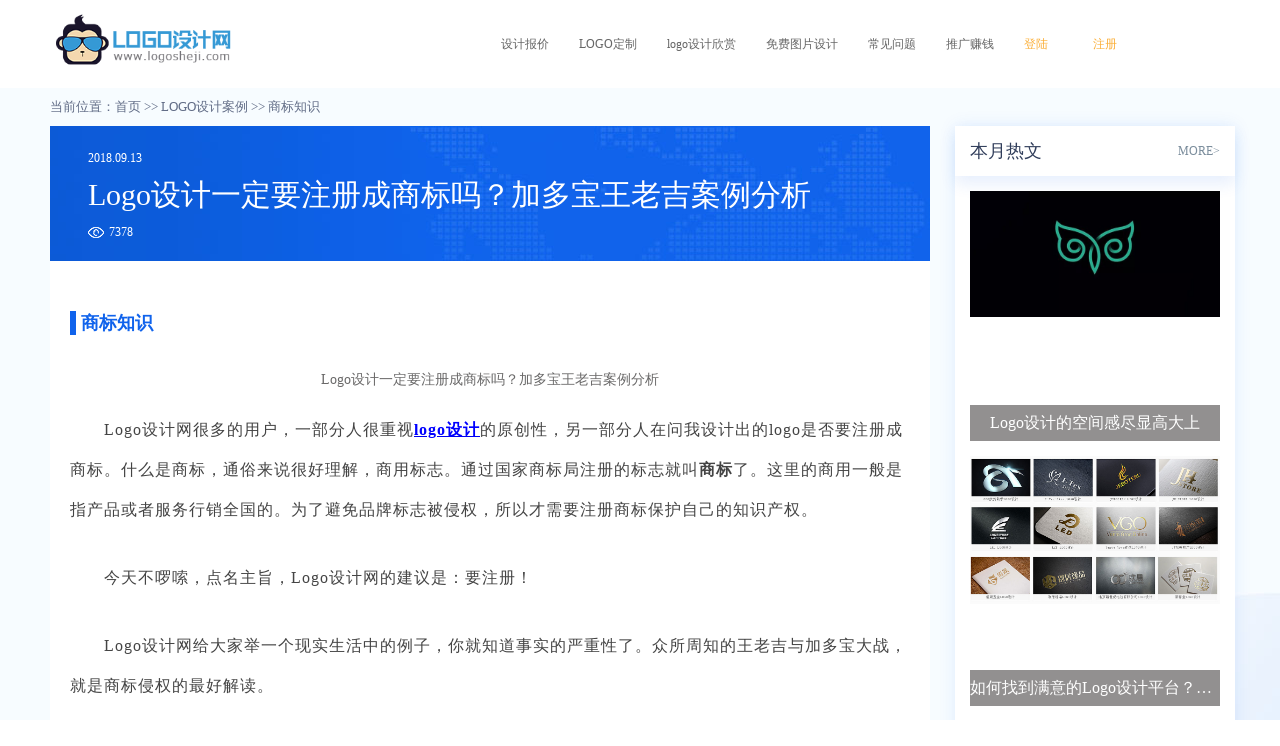

--- FILE ---
content_type: text/html; charset=utf-8
request_url: http://www.logosheji.com/listacshow.aspx?id=2240
body_size: 5830
content:

<!DOCTYPE html>
<html lang="zh-CN">
<head>
	<meta charset="UTF-8"> 
	<meta http-equiv="X-UA-Compatible" content="IE=Edge,chrome=1">
	<meta name="renderer" content="webkit"><!--让360以极速模式运行-->
	<meta name="keywords" content="logo设计，商标设计，标志设计，logo在线制作" >
	<meta name="description" content="logo设计，商标设计"/>
    <title>Logo设计一定要注册成商标吗？加多宝王老吉案例分析-智能logo在线制作工具,免费国外标志商标设计欣赏-logo设计网</title>
	<link href="/css/resetnews.css" rel="stylesheet">
	<link href="/css/pcadd.css" rel="stylesheet">
	<link href="/css/pcadd-new.css" rel="stylesheet">
    <link href="/css/denglu.css" rel="stylesheet" />
    <link href="/css/font-awesome-4.7.0/css/font-awesome.min.css" rel="stylesheet" />
    <script src="/js/jquery-1.11.1.min.js"></script>
    <script src="new2017/js/login.js"></script>
</head>
<body>	
    
    <link href="/css/denglu.css" rel="stylesheet" />
	<div class="header"><!--头部 begin-->
		<div class="cont">						
			<a href="http://www.logosheji.com"><img src="/new2017/images/logo.png" class="logo"></a>
			<ul class="nav">
			<li class="item"><a href="http://www.logosheji.com/about.aspx?id=17" target="_blank">设计报价</a>
            <li class="item"><a href="http://d.lg5.com/id/32IFk4UW.html" target="_blank">LOGO定制</a>  
		    <li class="item"><a href="http://www.logosheji.com/logoList.aspx" target="_blank">logo设计欣赏</a> </li>
		    <li class="item"><a href="http://www.taozhutu.com/" target="_blank">免费图片设计</a> </li>

				<li class="item">
					<a href="http://www.logosheji.com/about.aspx?id=11" target="_blank">常见问题</a>
                    <li class="item">
					<a href="http://www.logosheji.com/spreader.aspx" target="_blank">推广赚钱</a>
					
		 </li>
				     
                <li class="tuichu"><a href="javascript:toLoginUser();">登陆</a></li>
                <li class="tuichu"><a href="javascript:toRegUser();">注册</a></li>
                
			</ul>
		</div>
	</div><!--头部 end-->
            <script>
var _hmt = _hmt || [];
(function() {
  var hm = document.createElement("script");
  hm.src = "https://hm.baidu.com/hm.js?4a1c69d4d2c483aeee0744d3baa510b1";
  var s = document.getElementsByTagName("script")[0]; 
  s.parentNode.insertBefore(hm, s);
})();
</script>
	<!--百科详情页 begin-->
	<div class="baike baike2">
		<div class="baike-cont">
			<div class="position">
				<p>当前位置：<a href="/">首页</a> &gt;&gt; <a href="/listac.aspx">LOGO设计案例</a> &gt;&gt; <a href="/listac.aspx?sub=0">商标知识</a></p>
			</div>
			<div class="baike-left"><!--左侧begin-->
				<div class="detail">
					<div class="title">
						<p class="time">2018.09.13</p>
						<p class="info">Logo设计一定要注册成商标吗？加多宝王老吉案例分析</p>
						<p class="see"><span></span>7378</p>
					</div>
					<div class="tuwen"><!--图文介绍--> 
						<div class="tag"><span></span>商标知识</div>
						<div class="text">
							 <p style="margin-bottom:16px;text-align:center"><span style="font-family: 微软雅黑;letter-spacing: 0;font-size: 14px">L</span><span style="font-family: 微软雅黑;letter-spacing: 0;font-size: 14px">ogo设计一定要注册成商标吗？加多宝王老吉案例分析</span></p><p style=";text-indent: 34px;padding: 0;line-height: 40px;background: rgb(255, 255, 255)"><span style="font-family: 宋体;color: rgb(68, 68, 68);letter-spacing: 1px;font-size: 16px">L</span><span style="font-family: 宋体;color: rgb(68, 68, 68);letter-spacing: 1px;font-size: 16px">ogo设计网很多的用户，一部分人很重视</span><a href="http://www.logosheji.com"><strong><span style="text-decoration:underline;"><span style="font-family: 宋体;color: rgb(0, 0, 255);letter-spacing: 1px;font-size: 16px">logo设计</span></span></strong></a><span style="font-family: 宋体;color: rgb(68, 68, 68);letter-spacing: 1px;font-size: 16px"><span style="font-family:宋体">的原创性，另一部分人在问我设计出的</span>logo是否要注册成商标。什么是商标，通俗来说很好理解，商用标志。通过国家商标局注册的标志就叫</span><strong><span style="font-family: 宋体;color: rgb(68, 68, 68);letter-spacing: 1px;font-size: 16px"><span style="font-family:宋体">商标</span></span></strong><span style="font-family: 宋体;color: rgb(68, 68, 68);letter-spacing: 1px;font-size: 16px"><span style="font-family:宋体">了。这里的商用一般是指产品或者服务行销全国的。为了避免品牌标志被侵权，所以才需要注册商标保护自己的知识产权。</span></span></p><p style=";text-indent: 34px;padding: 0;line-height: 40px;background: rgb(255, 255, 255)"><span style="font-family: 宋体;color: rgb(68, 68, 68);letter-spacing: 1px;font-size: 16px"><span style="font-family:宋体">今天不啰嗦，点名主旨，</span>L</span><span style="font-family: 宋体;color: rgb(68, 68, 68);letter-spacing: 1px;font-size: 16px">ogo设计网的建议是：要注册！</span></p><p style=";text-indent: 34px;padding: 0;line-height: 40px;background: rgb(255, 255, 255)"><span style="font-family: 宋体;color: rgb(68, 68, 68);letter-spacing: 1px;font-size: 16px">L</span><span style="font-family: 宋体;color: rgb(68, 68, 68);letter-spacing: 1px;font-size: 16px">ogo设计网给大家举一个现实生活中的例子，你就知道事实的严重性了。众所周知的王老吉与加多宝大战，就是商标侵权的最好解读。</span></p><p style=";text-indent: 34px;padding: 0;line-height: 40px;background: rgb(255, 255, 255)"><span style="font-family: 宋体;color: rgb(68, 68, 68);letter-spacing: 1px;font-size: 16px"><img src="/infocode/ueditor/net/upload/image/20180913/6367245206655072064190218.jpg" title="timg (1).jpg" alt="timg (1).jpg" width="424" height="372"/></span></p><p style=";text-indent: 34px;padding: 0;line-height: 40px;background: rgb(255, 255, 255)"><span style="font-family: 宋体;color: rgb(68, 68, 68);letter-spacing: 1px;font-size: 16px"><span style="font-family:宋体">争夺大战具体始末，吃瓜群众却未必清楚。</span>&nbsp;</span></p><p style=";text-indent: 34px;padding: 0;line-height: 40px;background: rgb(255, 255, 255)"><span style="font-family: 宋体;color: rgb(68, 68, 68);letter-spacing: 1px;font-size: 16px">1997年广药集团将红罐王老吉商标授权给鸿道集团，签订了商标许可使用合同，有效期共为20年。经过十几年的苦心经营，王老吉真是风生水起。2010年正式广药集团对外宣称王老吉品牌价值已达1080亿元，成为目前中国评估价值最高的品牌。</span></p><p style=";text-indent: 34px;padding: 0;line-height: 40px;background: rgb(255, 255, 255)"><span style="font-family: 宋体;color: rgb(68, 68, 68);letter-spacing: 1px;font-size: 16px"><span style="font-family:宋体">通俗一点的说法是，鸿道集团无子，广药集团将王老吉这儿子过继给鸿道集团</span>20年。然后王老吉被培养成高富帅，广药亲爹要争回儿子。</span></p><p style=";text-indent: 34px;padding: 0;line-height: 40px;background: rgb(255, 255, 255)"><span style="font-family: 宋体;color: rgb(68, 68, 68);letter-spacing: 1px;font-size: 16px"><span style="font-family:宋体">广药集团这时想收回王老吉的商标，前前后后与鸿道打了</span>19多场关于商标的官司，鸿道集团连败19场（真惨啊），于是广药集团成功的收回了王老吉的商标。</span></p><p style=";text-indent: 34px;padding: 0;line-height: 40px;background: rgb(255, 255, 255)"><span style="font-family: 宋体;color: rgb(68, 68, 68);letter-spacing: 1px;font-size: 16px"><span style="font-family:宋体">这就是我们熟知的王老吉改名加多宝的始末，因为对商标的重视没有那么高的前瞻性，导致损失上百亿。</span></span></p><p style=";text-indent: 34px;padding: 0;line-height: 40px;background: rgb(255, 255, 255)"><span style="font-family: 宋体;color: rgb(68, 68, 68);letter-spacing: 1px;font-size: 16px"><span style="font-family:宋体">所以说，</span></span><span style="font-family: 宋体;color: rgb(68, 68, 68);letter-spacing: 1px;font-size: 16px"><span style="font-family:宋体">商标</span></span><span style="font-family: 宋体;color: rgb(68, 68, 68);letter-spacing: 1px;font-size: 16px"><span style="font-family:宋体">的原创性真的太重要，早早申请商标来保护自己的品牌是必须的。</span></span></p><p style="margin-bottom: 16px;text-indent: 34px"><span style="font-family: 宋体;color: rgb(68, 68, 68);letter-spacing: 1px;font-size: 16px;background: rgb(255, 255, 255)"><span style="font-family:宋体">至于如何保护，有些用户对商标注册流程不熟，浪费时间浪费精力，有可能商标申请最后还是被驳回。</span>logo设计网考虑到这个问题，帮助用户商标设计以及商标注册全程托管工作，帮您解决商标难题，免受侵权困扰。</span></p><p style="margin-bottom: 16px;text-indent: 34px"><span style="font-family: 宋体;color: rgb(68, 68, 68);letter-spacing: 1px;font-size: 16px;background: rgb(255, 255, 255)"><span style="font-family:宋体">另外，</span>logo设计网：www.logosheji.com，可免费在线</span><strong><span style="font-family: 宋体;color: rgb(68, 68, 68);letter-spacing: 1px;font-size: 16px;background: rgb(255, 255, 255)"><span style="font-family:宋体">设计商标</span></span></strong><span style="font-family: 宋体;color: rgb(68, 68, 68);letter-spacing: 1px;font-size: 16px;background: rgb(255, 255, 255)"><span style="font-family:宋体">，欢迎体验。</span></span><span style="font-family: 微软雅黑;letter-spacing: 0;font-size: 18px"><br/></span><span style="font-family: 微软雅黑;letter-spacing: 0;font-size: 18px"><br/></span></p><p><span style=";font-family:Calibri;font-size:14px">&nbsp;</span></p><p><br/></p>
						</div>
					</div>
					<div class="fanye"><!--翻页-->
						<div class="item prev">
                            
							<p class="p1"><a href="/listacshow.aspx?id=2200">将logo设计成生活用品，可大大提高的流传度</a></p>
							<p class="p2">2018.09.05<a href="/listacshow.aspx?id=2200">上一篇&nbsp;&nbsp;&nbsp;&gt;</a></p>
                            
						</div>
						<div class="item next">  
                            
							<p class="p1"><a href="/listacshow.aspx?id=2327">“小蹄大作”猪蹄申请商标被驳回，品牌的名字应该注意些什么？</a></p>
							<p class="p2">2018.10.12<a href="/listacshow.aspx?id=2327">下一篇&nbsp;&nbsp;&nbsp;&gt;</a></p>   
						</div>						
					</div>
				</div>
			</div><!--左侧 end-->
			<div class="baike-right"><!--右侧begin-->
				<div class="title">
					<p>本月热文<a href="/listac.aspx?action=b">MORE&gt;</a></p>
				</div>
				<div class="pic">
					<ul>
                        
						<li>
							<a href="/listacShow.aspx?id=2384">
								<img src="/MessageImage/20181031141616_logo.gif">
								<p>Logo设计的空间感尽显高大上</p>
							</a>
						</li>
                        
						<li>
							<a href="/listacShow.aspx?id=2334">
								<img src="/MessageImage/20181015113805_logo.gif">
								<p>如何找到满意的Logo设计平台？如下几点清注意</p>
							</a>
						</li>
                         			
					</ul>
				</div>
				<div class="text">
					<ul>  
						<li>
							<span>1</span>
							<p><a href="/listacShow.aspx?id=2327">“小蹄大作”猪蹄申请商标被驳回，品牌的名字应该注意些什么？</a></p>
						</li>
                        
						<li>
							<span>2</span>
							<p><a href="/listacShow.aspx?id=2240">Logo设计一定要注册成商标吗？加多宝王老吉案例分析</a></p>
						</li>
                        
						<li>
							<span>3</span>
							<p><a href="/listacShow.aspx?id=2200">将logo设计成生活用品，可大大提高的流传度</a></p>
						</li>
                        
						<li>
							<span>4</span>
							<p><a href="/listacShow.aspx?id=2150">鲁迅竟然也是logo标志资深设计师！</a></p>
						</li>
                        
						<li>
							<span>5</span>
							<p><a href="/listacShow.aspx?id=2126">车标标志含义你知多少，在线测试制作属于自己的标志</a></p>
						</li>
                        
						<li>
							<span>6</span>
							<p><a href="/listacShow.aspx?id=2094">呕心沥血的生意，如何不被不合格的logo设计坑哭</a></p>
						</li>
                         	
						 
					</ul>
				</div>
			</div><!--右侧end-->			
		</div>
	</div>
	<!--百科列表页 end--> 
    
	<div class="footer">
		<div class="box">
			<div class="left">
				<div class="qq">
					<p class="p1"><a href="http://wpa.qq.com/msgrd?v=3&uin=800052766&site=qq&menu=yes">联系QQ<span></span>9:00-17:00</a></p>
					<p class="p2"><a href="http://wpa.qq.com/msgrd?v=3&uin=800052766&site=qq&menu=yes">800052766</a></p>
				</div>
				<img src="/new2017/images/footer-logo.png">
			</div>
			<div class="right">
				<ul>
					<li>文章相关</li>
					<li><a href="http://www.logosheji.com/logoList.aspx" target="_blank">· logo设计欣赏</a></li>
				</ul>
				<ul>
			    <li>产品服务</li>
					<li><a href="http://www.logosheji.com/onelogo.aspx" target="_blank">· LOGO设计</a></li>
                    <li>· <script src="https://s19.cnzz.com/z_stat.php?id=1273275850&web_id=1273275850" language="JavaScript"></script></li>
				</ul>
				<ul>
		      <li>在线帮助</li>
					<li><a href="http://www.logosheji.com/about.aspx?id=11" target="_blank">· 常见问题</a></li>
					<li><a href="http://www.logosheji.com/about.aspx?id=11" target="_blank">· 推广赚钱</a></li>
				</ul>				
			</div> 
		</div>
	</div>

    <div id="div_login"></div>
<script type="text/javascript"> 
    $("#div_login").load("/wxlogin/loginSmall.aspx", function () { 
        $(".login-masks .bg").click(function () { $(".login-masks").hide(); });
    }); 
</script>
<script>
(function(){
    var bp = document.createElement('script');
    var curProtocol = window.location.protocol.split(':')[0];
    if (curProtocol === 'https') {
        bp.src = 'https://zz.bdstatic.com/linksubmit/push.js';
    }
    else {
        bp.src = 'http://push.zhanzhang.baidu.com/push.js';
    }
    var s = document.getElementsByTagName("script")[0];
    s.parentNode.insertBefore(bp, s);
})();
</script>
</body>
</html>


--- FILE ---
content_type: text/html; charset=utf-8
request_url: http://www.logosheji.com/wxlogin/loginSmall.aspx
body_size: 1378
content:


    <div class="login-masks">
        <div class="bg"></div><!--黑色背景，点击隐藏弹出层-->
        <div class="box">
            <div id="loginerrMsg">打撒范德萨范德萨</div>
            <div class="denglu dlbox">
                <!--登录框-->
                <h1>使用手机号登录</h1> 
                    <input class="shuru" type="text" placeholder="输入手机号" name="toLoginVal1" id="toLoginVal1" size="18" maxlength="60" style="color:#88909b" value="" onfocus="if(this.value==''){this.value=''};this.style.color='#05090f';" onblur="if(this.value==''||this.value==''){this.value='';this.style.color='#88909b';}">
                    <br>
                    <input class="yanzheng" type="password" placeholder="输入密码" name="toLoginVal2" id="toLoginVal2"  size="18" maxlength="60" style="color:#88909b" value="" onfocus="if(this.value==''){this.value=''};this.style.color='#05090f';" onblur="if(this.value==''||this.value==''){this.value='';this.style.color='#88909b';}">

                    <br>
                    <button class="zhuce" onclick="ajaxLogin(1)" type="submit">立即登录</button>
                    <p class="liji"><a href="javascript:toRegUser();">注册账号</a></p> 
                <div class="pic">
                    <img src="images/zu6.png" alt="">
                </div>
            </div>
            <div class="denglu regbox">
                <!--注册框-->
                <h1>使用手机号注册</h1> 
                    <input class="shuru" type="text" placeholder="输入手机号" name="toRegVal1" id="toRegVal1" size="18" maxlength="60" style="color:#88909b" value="" onfocus="if(this.value==''){this.value=''};this.style.color='#05090f';" onblur="if(this.value==''||this.value==''){this.value='';this.style.color='#88909b';}">
                    <br>
                    <input class="yanzheng" type="text" placeholder="输入验证码" name="txtPhoneCode" id="txtPhoneCode"  size="18" maxlength="6" style="color:#88909b" value="" onfocus="if(this.value==''){this.value=''};this.style.color='#05090f';" onblur="if(this.value==''||this.value==''){this.value='';this.style.color='#88909b';}">
                     
                        <input type="button" class="fasong" value="发送验证码" id="btnGetPhoneCode" onclick="getPhoneCode()" />
                        <input type="button" class="fasong" value="重新发送(0)" id="btnSmsCode" disabled style="display:none;" />
                        <input class="geetest_challenge" type="hidden" name="txtgetcode" id="txtgetcode" value=""> 
                    <br>
                    <input class="mima" type="password" placeholder="输入密码" name="toRegVal3" id="toRegVal3" size="18" maxlength="60" style="color:#88909b" value="" onfocus="if(this.value==''){this.value=''};this.style.color='#05090f';" onblur="if(this.value==''||this.value==''){this.value='';this.style.color='#88909b';}">

                    <br>
                   <button class="zhuce" onclick="ajaxLogin(2)" type="submit">立即注册</button>
                    <p class="liji"><a href="javascript:toLoginUser();">已有账号,立即登录！</a></p> 
                <div class="pic">
                    <img src="/loginimg/zu6.png" alt="">
                </div>
            </div>
            <div class="denglu weixin">
                <!--微信框-->
                <h1>微信扫一扫登录</h1>
                <img class="erwei" src="/images/erlogo.gif" alt="" id="toErPIC">
                <img class="sao" src="/loginimg/saoyisao.png" alt="">
                <div class="tubiao">
                    <img src="/loginimg/tubiao.png" alt="">
                    <p class="shuoming">打开微信扫一扫登录<br>二维码有效期为90秒</p>
                </div>
            </div>
            <div class="lianjie">
                <!--右侧图标链接-->
                <a href="/user/qqlogin.aspx?a=to" target="_blank"><img class="qq" src="/loginimg/tuceng8.png" alt=""></a>
                <span class="qiehuan" onclick="qhLogin(this)"></span>
            </div>
        </div>
    </div>

--- FILE ---
content_type: text/css
request_url: http://www.logosheji.com/css/resetnews.css
body_size: 415
content:
@charset "utf-8";
/* CSS Document */
body,ul,li,p,h1,h2,h3,h4,h5,h6,img,br,hr,table,tr,td,dl,dt,dd,form,input {margin:0;padding:0;}
body {font-family:"微软雅黑";}
ul,li{list-style:none;}
img {border:none;display:block;}
a{text-decoration:none;}
input,textarea,button{border:0px;outline:none;box-sizing: content-box;-moz-box-sizing: content-box;
	-webkit-box-sizing:content-box;}
em{font-style:normal;}


--- FILE ---
content_type: text/css
request_url: http://www.logosheji.com/css/pcadd.css
body_size: 16709
content:
@charset "utf-8";
/*header部分*/
.header{width:100%;height:88px;background:#fff;}
.header .cont{width:1014px;margin:auto;}
.header .logo{width:208px;height:63px;margin-top:8px;float:left;margin-left: -80px;}
.header .nav{float:right;height:24px;margin-top:32px;}
.header .nav li{float:left;font-size:12px;line-height:24px;height:24px;position:relative;}
.header .nav li.item a{color:#666;display:block;height:24px;;padding-left:15px;padding-right:15px;border-radius:12px;}
.header .nav li.item a:hover{background:#fbb03b;color:#fff;}
.header .nav li.tuichu a{display:block;padding-left:15px;padding-right:30px;color:#FBB03B;}
.header .nav li.my-design a{display:block;width:96px;height:24px;background:#FBB03B;color:#fff;text-align:center;border-radius:5px;}
.header .nav li .hide-menu{position:absolute;z-index:101;left:-10px;right:-10px;top:24px;background:#fff;padding-bottom:10px;overflow:hidden;
	display:none;}
.header .nav li .hide-menu li{margin-top:10px;padding-left:10px;padding-right:10px;}
/*步骤页面*/
.bz-page{width:100%;position:absolute;top:88px;bottom:112px;left:0;right:0;overflow-y:auto;background:#f2f2f2;}
.bz-page ::-moz-placeholder{color:#9e9e9e;}
.bz-page ::-webkit-input-placeholder{color:#9e9e9e;}
.bz-page :-ms-input-placeholder {color:#9e9e9e;}
.bz-page .page{width:100%;min-height:100%;overflow:hidden;}
.bz-page .donghua{width:524px;height:36px;line-height:36px;margin:auto;position:relative;overflow:hidden;color:#fff;}
.bz-page .donghua p{font-size:20px;text-align:center;}
.bz-page .donghua span{display:block;width:524px;height:36px;position:absolute;left:0;top:0;background:#F2F2F2;}
.bz-page .page1,.bz-page .page2{background:#3ab1f7;}
.bz-page .page1 .donghua span,.bz-page .page2 .donghua span{background:#3ab1f7;}
.bz-page .page1{display:block;}
.bz-page .page1 .donghua{margin-bottom:20px;}
.bz-page .page1 .donghua1{margin-top:5%;}
.bz-page .page1 input{width:500px;height:45px;padding-left:24px;line-height:45px;font-size:25px;color:#9e9e9e;border-radius:5px;
	display:block;margin:auto;margin-bottom:50px;}
.bz-page .page2 .donghua{margin-top:8%;margin-bottom:30px;}
.bz-page .page2 .sm{font-size:16px;line-height:40px;color:#fff;text-align:center;margin-bottom:50px;}
.bz-page .page2 input{width:826px;height:45px;line-height:45px;font-size:20px;color:#9e9e9e;border-radius:5px;text-align:center;
	display:block;margin:auto;}
.bz-page .page3 .donghua{margin-top:2%;margin-bottom:30px;color:#666;}
.bz-page .page3 .logo{width:750px;margin:auto;overflow:hidden;}
.bz-page .page3 .logo ul{width:750px;overflow:hidden;text-align:center}
.bz-page .page3 .logo li{width:180px;height:180px;display:inline-block;text-align:center;position:relative;}
.bz-page .page3 .logo li img{width:150px;height:150px;position:absolute;left:15px;top:15px;cursor:pointer;display:inline-block;}
.bz-page .page3 .logo li img:hover{box-shadow:0px 0px 20px rgba(0,0,0,0.5);}
.bz-page .page3 .logo li .add{border:5px solid #3ab1f7;}
.bz-page .page3 .logo li span.active{display:block;width:30px;height:30px;background:url(../images/bz-s1.png) no-repeat;position:absolute;
	right:20px;bottom:20px;}
.bz-page .page4 .donghua{margin-top:2%;margin-bottom:50px;color:#666;}
.bz-page .page4 ul{width:712px;overflow:hidden;margin:auto;padding:5px;}
.bz-page .page4 li{width:168px;height:168px;margin:5px;float:left;position:relative;}
.bz-page .page4 li .big{width:168px;height:168px;border-radius:50%;overflow:hidden;box-shadow:5px 5px 10px rgba(0,0,0,0.3);display:none;}
.bz-page .page4 li .small{width:118px;height:118px;position:absolute;top:25px;left:25px;border-radius:50%;cursor:pointer;}
.bz-page .page4 .color1 .big{background:url(../images/circle_black.svg) no-repeat center;}
.bz-page .page4 .color2 .big{background:url(../images/circle_yellow.svg) no-repeat center;}
.bz-page .page4 .color3 .big{background:url(../images/circle_purple.svg) no-repeat center;}
.bz-page .page4 .color4 .big{background:url(../images/circle_orange.svg) no-repeat center;}
.bz-page .page4 .color5 .big{background:url(../images/circle_brown.svg) no-repeat center;}
.bz-page .page4 .color6 .big{background:url(../images/circle_green.svg) no-repeat center;}
.bz-page .page4 .color7 .big{background:url(../images/circle_blue.svg) no-repeat center;}
.bz-page .page4 .color8 .big{background:url(../images/circle_red.svg) no-repeat center;}
.bz-page .page4 .color1 .small{background:#092d45;}
.bz-page .page4 .color2 .small{background:#ea9623;}
.bz-page .page4 .color3 .small{background:#8c4f9c;}
.bz-page .page4 .color4 .small{background:#c34925;}
.bz-page .page4 .color5 .small{background:#cdb48c;}
.bz-page .page4 .color6 .small{background:#19ac8f;}
.bz-page .page4 .color7 .small{background:#52a3d0;}
.bz-page .page4 .color8 .small{background:#df442b;}
.bz-page .page4 .color9 .small{background:#8c4d9c;}
.bz-page .page4 li .small p{font-size:12px;color:#fff;text-align:left;line-height:24px;margin-top:30px;margin-left:10px;display:none;}
.bz-page .page4 li .small p em{font-size:14px;}
.bz-page .page4 li.selected .small{width:112px;height:112px;border:2px solid #3AB1F7;}
.bz-page .page4 li.selected .small span{display:block;width:30px;height:30px;background:url(../images/bz-s1.png) no-repeat;position:absolute;
	left:40px;top:40px;}
.bz-page .page5 .donghua{color:#666;margin-top:2%;margin-bottom:40px;}
.bz-page .page5 ul{width:500px;overflow:hidden;margin:auto;text-align:center;}
.bz-page .page5 ul li{width:88px;height:88px;margin:15px;display:inline-block;border-radius:5px;position:relative;}
.bz-page .page5 ul li img{width:88px;height:88px;cursor:pointer; filter: invert(60%);  -webkit-filter: invert(60%);}
.bz-page .page5 .ul-a li{border:1px dashed #b5b5b5;}
.bz-page .page5 .ul-a li span{position:absolute;display:block;width:16px;height:16px;background:#3AB1F7;border-radius:50%;right:-8px;top:-8px;color:#fff;
	font-size:12px;text-align:center;line-height:16px;display:none;cursor:pointer;}
.bz-page .page5 .ul-b li{margin-bottom:0;border:1px solid #B5B5B5;}
.bz-page .page5 .ul-b li:hover{border:1px solid #3AB1F7;}
.bz-fanye{width:100%;height:112px;position:fixed;left:0;bottom:0;background:#fff;z-index:99;}
.bz-fanye .fanye{width:100%;height:102px;overflow:hidden;position:relative;}
.bz-fanye .fanye1{display:block;}
.bz-fanye .fanye .next-btn{display:block;width:244px;height:63px;background:url(../images/buzhou-btn2.png) no-repeat;cursor:pointer;
	font-size:18px;color:#fff;line-height:60px;text-align:center;margin:auto;margin-top:20px;position:relative;z-index:1;}
.bz-fanye .fanye .active{background:url(../images/buzhou-btn1.png) no-repeat;}
.bz-fanye .fanye .prev{width:50%;height:102px;line-height:102px;position:absolute;left:0;top:0;text-align:right;font-size:14px;color:#9e9e9e;}
.bz-fanye .fanye .prev span{cursor:pointer;margin-right:150px;}
.bz-fanye .fanye .tiaoguo{width:50%;height:102px;line-height:102px;position:absolute;right:0;top:0;text-align:left;font-size:14px;color:#9e9e9e;}
.bz-fanye .fanye .tiaoguo span{cursor:pointer;margin-left:150px;}
.bz-fanye .progress{width:100%;height:10px;position:relative;background:#f2f2f2;}
.bz-fanye .progress span{display:block;width:20%;height:10px;position:absolute;left:0;top:0;background:#3ab1f7;}
/*过渡页面*/
.gd-page{width:100%;position:absolute;top:0;bottom:0;left:0;right:0;overflow-y:auto;background:#3ab1f7;}
.gd-page .guodu{width:440px;overflow:hidden;margin:auto;margin-top:8%;position:relative;}
.gd-page .guodu .text{width:100%;height:50px;margin-bottom:20px;height:50px;line-height:50px;color:#fff;}
.gd-page .guodu .text p{font-size:16px;width:308px;float:left;}
.gd-page .guodu .text span{display:block;width:50px;height:50px;float:left;margin-left:60px;}
.gd-page .guodu .text1 span{background:url(../images/guodu01.png) no-repeat center;}
.gd-page .guodu .text2 span{background:url(../images/guodu02.png) no-repeat center;}
.gd-page .guodu .text3 span{background:url(../images/guodu03.png) no-repeat center;}
.gd-page .guodu .text4 span{background:url(../images/guodu04.png) no-repeat center;}
.gd-page .guodu .text5 span{background:url(../images/guodu05.png) no-repeat center;}
.gd-page .guodu .text6 span{background:url(../images/guodu06.png) no-repeat center;}
.gd-page .guodu .text7 span{background:url(../images/guodu07.png) no-repeat center;}
.gd-page .guodu .border-box{position:absolute;left:0;top:0;}
.gd-page .guodu .border-box .border-div{width:304px;height:46px;border:2px dashed #fff;border-radius:5px;float:left;}
.gd-page .guodu .border-box .s-num{width:132px;float:right;text-align:right;font-size:40px;font-weight:bold;color:#fff;}
/*logo生成页面*/
.sc-page{width:100%;min-width:1014px;position:relative;overflow:hidden;-webkit-touch-callout: none;-webkit-user-select: none;-khtml-user-select: none;-moz-user-select: none;-ms-user-select: none;user-select: none;}
.sc-page .sc-scroll{width:100%;height:346px;overflow:hidden;background:#92daf3;}
.sc-page .sc-scroll .content{width:1200px;height:300px;margin:auto;margin-top:42px;position:relative;}
.sc-page .sc-scroll .sc-box{width:1040px;height:300px;overflow:hidden;margin:auto;position:relative;}
.sc-page .sc-scroll .sc-box ul{width:9999px;height:300px;overflow:hidden;position:absolute;left:0;top:0;}
.sc-page .sc-scroll .sc-box li{width:240px;height:252px;float:left;margin:10px;position:relative;}
.sc-page .sc-scroll .sc-box li .baohan{width:240px;height:252px;position:relative;background:#f7f8f8;overflow:hidden;
	border-radius:5px;box-shadow:0 0 10px rgba(0,0,0,0.3);cursor:pointer;}
.sc-page .sc-scroll .sc-box li img{width:300px;position:absolute;left:-25px;top:-20px;}
.sc-page .sc-scroll .sc-box li span{display:block;width:85px;height:67px;background:url(../images/sc-yuanchuang.png) no-repeat;
	position:absolute;right:0;top:0;}
.sc-page .sc-scroll .sc-box li .zuhe{display:block;width:85px;height:67px;background:url(../images/sc-zuhe.png) no-repeat;
	position:absolute;right:0;top:0;}
.sc-page .sc-scroll .sc-box li b{left:5px;position:absolute;top:5px;display:block;width:120px;height:30px;color:red;}
.sc-page .sc-scroll .sc-box li b i{background:url(/images/jb.gif) no-repeat;width:15px;height:14px;display:inline-block;}
.sc-page .sc-scroll .sc-box li.selected .baohan{width:245px;height:262px;border:3px solid #3498db;box-shadow:0px 0px 20px #008aff;margin-top:-10px;margin-left:-10px;}  
.sc-page .sc-scroll .sc-box li.selected .baohan img{width:320px;left:-35px;top:-30px;}
.sc-page .sc-scroll .sc-box li.li-last .baohan{width:245px;height:268px;background:none;box-shadow:none;border:2px dashed #fff;}
.sc-page .sc-scroll .sc-box li.li-last a{display:block;width:100%;height:100%;background:url(../images/sc_button.svg) no-repeat center;}
.sc-page .sc-scroll .sc-box li.li-last a em{display:block;width:100%;height:20px;padding-top:180px;text-align:center;color:#fff;font-size:14px;}
.sc-page .sc-scroll .sc-box .soucang{display:block;width:92px;height:20px;background:#999;border-radius:10px;margin:auto;color:#fff;
	font-size:12px;line-height:20px;margin-top:10px;text-align:center;}
.sc-page .sc-scroll .sc-box .soucang i{display:block;width:12px;height:20px;background:url(../images/sc-xin.png) no-repeat center;
	float:left;margin-left:6px;}
.sc-page .sc-scroll .sc-box li .active{background:#3AB1F7;}
.sc-page .sc-scroll .prev,.sc-page .sc-scroll .next{display:block;width:58px;height:58px;position:absolute;top:87px;cursor:pointer;}
.sc-page .sc-scroll .prev{background:url(../images/sc-btn-left.png) no-repeat;left:15px;}
.sc-page .sc-scroll .next{background:url(../images/sc-btn-right.png) no-repeat;right:15px;}
.sc-page .sc-pic{width:1200px;overflow:hidden;margin:auto;}
.sc-page .sc-pic .two-btn{width:553px;overflow:hidden;padding-top:30px;padding-bottom:45px;margin:auto;}
.sc-page .sc-pic .two-btn a{display:block;color:#fff;font-size:18px;line-height:64px;float:left;position:relative;}
.sc-page .sc-pic .two-btn .sc-btn1{width:177px;height:64px;}
.sc-page .sc-pic .two-btn .sc-btn2{width:199px;height:64px;float:left;}
.sc-page .sc-pic .two-btn .sc-btn3{width:120px;height:64px;float:right;text-align:center;}
.sc-page .sc-pic .two-btn .sc-btn1 em{display:block;width:20px;height:64px;
	float:right;margin-right:30px;}
.sc-page .sc-pic .two-btn .sc-btn2 em{display:block;width:27px;height:64px;
	float:right;margin-right:10px;}
.sc-page .sc-pic .two-btn .sc-btn1 span{padding-left:40px;}
.sc-page .sc-pic .two-btn .sc-btn2 span{padding-left:10px;}
.sc-page .sc-pic .sc-list{width:100%;height:660px;overflow:hidden;}
.sc-page .sc-pic .sc-list ul{width:100%;overflow:hidden;display:none;}
.sc-page .sc-pic .sc-list li{float:left;margin-bottom:10px;margin-left:10px;position:relative;height:320px;}
.sc-page .sc-pic .sc-list li img{width:100%;height:100%;}
.sc-page .sc-pic .sc-list li span{display:block;width:100%;height:100%;background:url(../images/sc-shuiyin.png) no-repeat center;
	position:absolute;left:0;top:0;}
.sc-page .sc-pic .sc-list li.pic1{width:359px;}
.sc-page .sc-pic .sc-list li.pic2{width:359px;}
.sc-page .sc-pic .sc-list li.pic3{width:440px;}
.sc-page .sc-pic .sc-list li.pic4{width:728px;}
.sc-page .sc-pic .sc-list li.pic5{width:440px;}
.yhq-fixed{width:350px;height:68px;position:fixed;bottom:50px;right:30px;z-index:999999;}
.yhq-fixed .a1{display:block;width:270px;height:68px;background:url(../images/sc-sbg.png);float:right;color:#fff;}
.yhq-fixed .a1 span{display:block;width:86px;height:46px;float:left;border-right:1px dashed #fff;margin-top:11px;margin-left:11px;text-align:center;
	line-height:46px;font-size:30px;font-weight:bold;}
.yhq-fixed .a1 p{font-size:20px;line-height:23px;margin-top:11px;padding-left:11px;float:left;}
.yhq-fixed .a2{display:block;width:68px;height:68px;background:#faaf3b;border-radius:50%;float:right;}
.yhq-fixed .a2 span{display:block;width:100%;height:100%;background:url(../images/sc-weixin.png) no-repeat center;}
.sc-mask{position:fixed;left:0;top:0;right:0;bottom:0;z-index:9999;display:none;}
.sc-mask .bg{position:absolute;width:100%;height:100%;background:#000;opacity:0.5;filter:alpha(opacity=50);left:0;top:0;}
.sc-mask .box{position:absolute;width:548px;height:566px;border-radius:8px;background:#fff;margin:auto;top:50%;margin-top:-283px;left:50%;margin-left:-274px;
	font-size:19px;}
.sc-mask .box .title{width:100%;height:50px;border-bottom:1px solid #e3e3e3;line-height:50px;color:#666;}
.sc-mask .box .title span{padding-left:20px;}
.sc-mask .box .ul-a{width:522px;overflow:hidden;margin:auto;padding-bottom:14px;}
.sc-mask .box .ul-a li{width:520px;height:50px;border:1px solid #E3E3E3;margin-top:14px;line-height:50px;border-radius:5px;overflow:hidden;}
.sc-mask .box .ul-a li a{display:block;width:510px;background:#e64e31;padding-left:10px;height:100%;color:#fff;}
.sc-mask .box .ul-a li a:hover{background:#d23d21;}
.sc-mask .box .ul-a li span{display:block;width:29px;height:50px;background:url(../images/sc-tubiao0.png) no-repeat center;float:left;margin-right:10px;}
.sc-mask .box .tubiao{width:100%;height:355px;border-top:1px solid #e3e3e3;border-bottom:1px solid #e3e3e3;overflow-y:auto;}
.sc-mask .box .tubiao p{line-height:40px;padding-left:20px;color:#666;}
.sc-mask .box .tubiao ul{width:524px;;height:305px;margin:auto;}
.sc-mask .box .tubiao li{width:111px;margin-left:10px;margin-right:10px;float:left;text-align:center;color:#aeaeae;font-size:20px;}
.sc-mask .box .tubiao li img{width:111px;height:111px;margin-bottom:6px;margin-top:12px;border-radius:50%;overflow:hidden;}
.sc-mask .box .tubiao li a{color:#aeaeae;}
.sc-mask .box .tubiao li a img:hover{box-shadow:0 0 8px rgba(0,0,0,0.5);}
.sc-mask .box .link{width:100%;overflow:hidden;background:#fff;z-index:1;position:relative;}
.sc-mask .box .a1,.sc-mask .box .a2{display:block;width:254px;height:50px;color:#fff;text-align:center;border-radius:5px;margin-top:14px;
	margin-bottom:14px;line-height:50px;}
.sc-mask .box .a1{background:#e64e31;margin-left:12px;float:left;}
.sc-mask .box .a1:hover{background:#d23d21;}
.sc-mask .box .a2{background:#0295fd;float:right;margin-right:12px;}
.sc-mask .box .a2:hover{background:#067dd2;}
.sc-tishi{position:fixed;width:300px;right:10px;top:10px;}
.sc-tishi li{padding:10px;font-size:14px;color:#fff;background:#3ab0f6;border-radius:5px;margin-bottom:10px;box-shadow:0 0 5px rgba(0,0,0,0.3);}
.sc-tishi li:hover{box-shadow:0 0 10px rgba(0,0,0,0.8);}
.sc-tishi li span{display:block;width:40px;height:40px;float:left;background:url(../images/sc-tishi.png) no-repeat center;}
.sc-tishi li.lib span{display:block;width:40px;height:20px;}
.sc-reset{position:fixed;position:fixed;left:0;top:0;right:0;bottom:0;z-index:9999;display:none;}
.sc-reset .bg{position:absolute;width:100%;height:100%;background:#000;opacity:0.5;filter:alpha(opacity=50);left:0;top:0;}
.sc-reset .box{position:absolute;width:860px;height:300px;padding-top:80px;padding-bottom:80px;border-radius:8px;background:#fff;
	margin:auto;top:50%;margin-top:-230px;left:50%;margin-left:-430px;text-align:center;}
.sc-reset .box img{margin:auto;margin-bottom:20px;}
.sc-reset .box .p1{font-size:32px;color:#666;margin-bottom:20px;}
.sc-reset .box .p2{font-size:20px;color:#B3B3B3;;margin-bottom:20px;}
.sc-reset .box a{display:inline-block;width:180px;height:60px;border-radius:5px;font-size:20px;line-height:60px;box-shadow:5px 5px 10px rgba(0,0,0,0.3);
	color:#fff;margin:10px;}
.sc-reset .box a:hover{box-shadow:5px 5px 10px rgba(0,0,0,0.5);}
.sc-reset .box .btn1{background:#cacaca;}
.sc-reset .box .btn2{background:#3ab0f6;}
/*订单页面*/
.dd-page{width:100%;position:relative;overflow:hidden;background:#ffffff;}
.dd-page .title{font-size:25px;color:#666;line-height:45px;text-align:center;margin-top:22px;}
.dd-page .goumai{width:860px;height:125px;border:3px solid #e6e6e6;margin:auto;margin-top:20px;border-radius:5px;color:#666;cursor:pointer;}
.dd-page .goumai .symbol{width:100px;height:100px;background:#fff;float:left;margin:8px;}
.dd-page .goumai .symbol span{display:block;width:100%;height:100%;}
.dd-page .goumai .text{width:520px;padding-left:5px;height:115px;float:left;margin-top:8px;}
.dd-page .goumai .text .p1{font-size:30px;font-weight:bold;}
.dd-page .goumai .text .p2{font-size:25px;margin-top:3px;}
.dd-page .goumai .text .p3{font-size:12px;color:#838383;margin-top:12px;}
.dd-page .goumai .price{width:220px;height:125px;float:left;position:relative;margin-right:-2px}
.dd-page .goumai .price h3{font-size:30px;line-height:120px;text-align:center;}
.dd-page .goumai .price span{display:block;width:96px;height:55px;background:url(../images/dd-sj01.png);position:absolute;right:-2px;top:-3px;
	color:#fff;font-size:16px;display:none;}
.dd-page .goumai5 .price span{background:url(../images/dd-sj02.png);}
.dd-page .goumai .price span i{display:block;width:58px;height:34px;line-height:34px;text-align:center;float:right;font-style:normal;}
.dd-page .goumai1 .symbol span{background:url(../images/dd-a1.png) no-repeat center;}
.dd-page .goumai2 .symbol span{background:url(../images/dd-b1.png) no-repeat center;}
.dd-page .goumai3 .symbol span{background:url(../images/dd-c1.png) no-repeat center;}
.dd-page .goumai4 .symbol span{background:url(../images/dd-d1.png) no-repeat center;}
.dd-page .goumai5 .symbol span{background:url(../images/dd-e1.png) no-repeat center;}
.dd-page .goumai.selected{color:#666666;border:1px solid #EEEEEE;}
.dd-page .goumai1{cursor:default;}
.dd-page .goumai5.selected{color:#5aace2;border:3px solid #5aace2;}
.dd-page .goumai.selected .price span{display:block;color:#fff;}
.dd-page .goumai1.selected .price{background:#FB5300;color:#fff;}
.dd-page .goumai1.selected .symbol span{background:url(../images/dd-a2.png) no-repeat center;}
.dd-page .goumai2.selected .symbol span{background:url(../images/dd-b2.png) no-repeat center;}
.dd-page .goumai3.selected .symbol span{background:url(../images/dd-c2.png) no-repeat center;}
.dd-page .goumai4.selected .symbol span{background:url(../images/dd-d2.png) no-repeat center;}
.dd-page .goumai5.selected .symbol span{background:url(../images/dd-e2.png) no-repeat center;}
.dd-page .total-price{width:860px;height:90px;margin:auto;line-height:90px;text-align:right;font-size:20px;color:#666;}
.dd-page .total-price em{color:red;}
.dd-page .total-price span{color:red;}
.dd-page .queren-btn{width:100%;height:146px;background:#fff;overflow:hidden;}
.dd-page .queren-btn a{display:block;width:244px;height:63px;background:url(../images/dd-quren.png) no-repeat;margin:auto;margin-top:41px;
	text-align:center;line-height:60px;font-size:18px;color:#fff;border-radius:6px;}
.dd-page .queren-btn a:hover{box-shadow:5px 5px 10px rgba(0,0,0,0.3);}
/*合同签订*/
.ht-page{width:100%;min-width:1200px;position:relative;overflow:hidden;background:#f2f2f2;}
.ht-page .ht-box{width:1190px;min-height:866px;border:5px solid #fbb03b;margin:auto;margin-top:43px;background:#fffefa;font-size:14px;color:#959595;
	text-align:center;padding-bottom:10px}
.ht-page .ht-box .cont{width:1164px;min-height:836px;border:5px solid #fbb03b;margin:auto;margin-top:10px;overflow:hidden;padding-bottom:20px}
.ht-page .title{font-size:50px;color:#585858;line-height:110px;}
.ht-page .name{width:410px;height:21px;margin:auto;font-size:20px;text-align:left;line-height:20px;}
.ht-page .name input{width:242px;height:20px;background:none;border-bottom:1px solid #959595;float:right;font-size:100%;color:#959595;}
.ht-page .p1{width:410px;margin:auto;font-size:20px;color:#959595;text-align:left;line-height:68px;}
.ht-page .contact{width:410px;height:17px;margin:auto;font-size:16px;text-align:left;line-height:16px;}
.ht-page .contact input{width:102px;height:20px;background:none;border-bottom:1px solid #959595;font-size:100%;color:#959595;}
.ht-page .p2{font-size:16px;line-height:30px;margin-top:26px;}
.ht-page .p3{line-height:30px;margin-bottom:40px;}
.ht-page .upload-a{width:545px;height:182px;float:left;margin-top:20px;margin-bottom:20px;}
.ht-page .upload-a2{width:545px;height:182px;float:left;margin-left:74px;}
.ht-page .upload-a a{display:block;width:252px;height:100%;position:relative;float:right;}
.ht-page .upload-a2 a{float:left;}
.ht-page .upload-a .pic{width:250px;height:132px;background:#585858;overflow:hidden;}
.ht-page .upload-a .pic img{height:132px;width:auto;max-width:250px;margin:auto;}
.ht-page .upload-a input{position:absolute;left:0;top:0;right:0;bottom:0;opacity:0;filter:alpha(opacity=0);z-index:99;}
.ht-page .upload-a .before,.ht-page .upload-a .after{display:block;width:250px;height:39px;line-height:20px;font-size:14px;color:#7d7d7d;text-align:center;
	position:absolute;left:0;bottom:0;}
.ht-page .upload-a .hide{display:none;}
.ht-page .upload-a1 .after{background:url(../images/ht-after01.png) no-repeat center;}
.ht-page .upload-a2 .after{background:url(../images/ht-after02.png) no-repeat center;}
.ht-page .upload-b{width:233px;height:163px;float:left;}
.ht-page .upload-b a{display:block;width:100%;height:100%;position:relative;}
.ht-page .upload-b a.default{cursor:default;}
.ht-page .upload-b .pic{width:233px;height:123px;}
.ht-page .upload-b .pic img{width:100%;height:100%;}
.ht-page .upload-b input{position:absolute;left:0;top:0;right:0;bottom:0;opacity:0;filter:alpha(opacity=0);z-index:99;}
.ht-page .upload-b .before,.ht-page .upload-b .after{display:block;width:233px;height:40px;line-height:40px;font-size:14px;color:#7d7d7d;text-align:center;
	position:absolute;left:0;bottom:0;}
.ht-page .upload-b .hide{display:none;}
.ht-page .upload-b1{margin-left:76px;margin-right:18px;}
.ht-page .gaizhang{width:154px;height:172px;position:relative;margin-left:160px;position:absolute;right:30px;bottom:50px;}
.ht-page .gaizhang img{width:154px;height:154px;position:absolute;bottom:0;left:0;}
.ht-page .gaizhang p{padding-top:123px;line-height:40px;font-size:14px;color:#7d7d7d;}
.ht-page .t-time{width:210px;height:52px;text-align:right;position:absolute;bottom:20px;right:290px;}
.ht-page .t-time p{line-height:40px;font-size:14px;color:#7d7d7d;}
.ht-page .t-time2{width:210px;height:52px;text-align:right;position:absolute;bottom:0px;right:40px;}
.ht-page .t-time2 p{line-height:40px;font-size:14px;color:#7d7d7d;}
.htqy-btn{width:100%;height:146px;background:#fff;overflow:hidden;margin-top:42px;}
.htqy-btn input{display:block;width:244px;height:63px;background:url(../images/ht-qianyue.png) no-repeat;margin:auto;margin-top:41px;
	text-align:center;line-height:60px;font-size:18px;color:#fff;border-radius:6px;cursor:pointer;}
.htqy-btn input:hover{box-shadow:5px 5px 10px rgba(0,0,0,0.3);}
/*模板页面*/
.mb-page{width:100%;min-width:1200px;position:relative;overflow:hidden;background:#f7f7f7;}
.mb-page .title{text-align:center;font-size:30px;color:#666;font-weight:bold;line-height:88px;}
.mb-page .tab-btn{width:1200px;height:26px;line-height:26px;margin:auto;color:#666;}
.mb-page .tab-btn span{display:block;width:120px;height:26px;background:url(../images/mb-star.png) no-repeat right center;float:left;}
.mb-page .tab-btn ul{float:left;height:14px;padding-top:6px;padding-bottom:6px;}
.mb-page .tab-btn li{float:left;font-size:14px;height:14px;line-height:14px;padding-left:12px;padding-right:12px;cursor:pointer;}
.mb-page .tab-btn li{border-right:1px solid #e3e3e3;}
.mb-page .tab-btn li a{color:#666}
.mb-page .tab-btn li.active{color:#fbb03b;}
.mb-page .tab-btn li.active a{color:#fbb03b;}
.mb-page .tab-list{width:1200px;margin:auto;padding-top:40px;min-height:500px;}
.mb-page .tab-list .list{width:1030px;overflow:hidden;margin:auto;}
.mb-page1 .tab-list .list{display:none;}
.mb-page .ul-a li{width:220px;height:auto;position:relative;background:#f7f8f8;overflow:hidden;
	border-radius:5px;box-shadow:0 0 10px rgba(0,0,0,0.3);cursor:pointer;float:left;margin:18px}
.mb-page .ul-a li .pic{width:216px;height:auto;min-height:160px;position:relative;border-radius:5px;overflow:hidden;
	cursor:pointer;}
.mb-page .ul-a li img{display:block;max-width:216px;max-height:222px;}
.mb-page .ul-a li .pic:hover span{display:block;width:212px;height:208px;border:2px solid #3498db;position:absolute;left:0;top:0;border-radius:6px;z-index:200;}
.mb-page .ul-a li .time{width:100%;height:30px;line-height:30px;font-size:14px;color:#666;text-align:center;}
.mb-page .ul-a li .mb-bj{display:block;width:85px;height:67px;background:url(../images/mb-bianji.png);position:absolute;top:0;right:0;}
.mb-page .ul-a li .mask{width:220px;height:222px;position:absolute;left:0;top:0;z-index:900;display:none;overflow:hidden;}
.mb-page .ul-a li .mask .bg{width:220px;height:232px;position:absolute;left:0;top:0;background:#000;opacity:0.8;filter:alpha(opacity=80);
	border-radius:5px;}
.mb-page .ul-a li .tubiao{width:160px;overflow:hidden;margin:auto;position:relative;z-index:10;text-align:center;margin-top:42px;}
.mb-page .ul-a li .tubiao a{display:inline-block;width:40px;height:40px;border-radius:50%;background:#fff;margin:4px;}
.mb-page .ul-a li .tubiao a:hover{background:#3498db;}
.mb-page .ul-a li .tubiao a span{display:block;width:100%;height:100%;}
.mb-page .ul-a li .tubiao .a1 span{background:url(../images/mb-a1.png) no-repeat center;}
.mb-page .ul-a li .tubiao .a2 span{background:url(../images/mb-b1.png) no-repeat center;}
.mb-page .ul-a li .tubiao .a3 span{background:url(../images/mb-c1.png) no-repeat center;}
.mb-page .ul-a li .tubiao .a4 span{background:url(../images/mb-d1.png) no-repeat center;}
.mb-page .ul-a li .tubiao .a5 span{background:url(../images/mb-e1.png) no-repeat center;}
.mb-page .ul-a li .tubiao .a6 span{background:url(../images/downpic.png) no-repeat center;}
.mb-page .ul-a li .tubiao .adel span{background:url(../images/mb-e1.png) no-repeat center;}
.mb-page .ul-a li .tubiao .a7 span{background:url(../images/zspic.png) no-repeat center;}
.mb-page .ul-a li .tubiao .adel:hover span{background:url(../images/mb-e2.png) no-repeat center;}
.mb-page .ul-a li .tubiao .a1:hover span{background:url(../images/mb-a2.png) no-repeat center;}
.mb-page .ul-a li .tubiao .a2:hover span{background:url(../images/mb-b2.png) no-repeat center;}
.mb-page .ul-a li .tubiao .a3:hover span{background:url(../images/mb-c2.png) no-repeat center;}
.mb-page .ul-a li .tubiao .a4:hover span{background:url(../images/mb-d2.png) no-repeat center;}
.mb-page .ul-a li .tubiao .a5:hover span{background:url(../images/mb-e2.png) no-repeat center;}
.mb-page .ul-a li .tubiao .a6:hover span{background:url(../images/downpic2.png) no-repeat center;}
.mb-page .ul-a li .tubiao .a7:hover  span{background:url(../images/zspico.png) no-repeat center;}
.mb-page .ul-a li .tishi{font-size:12px;height:12px;line-height:12px;color:#fff;text-align:center;margin-top:20px;position:relative;z-index:10;
	overflow:hidden;}
.mb-page .ul-a li .tishi p{display:none;}
.mb-page .change-page{width:1200px;overflow:hidden;margin:auto;}
.mb-page .change-page ul{width:1200px;overflow:hidden;text-align:center;padding-bottom:16px;}
.mb-page .change-page li{display:inline-block;width:55px;height:42px;line-height:42px;border-radius:8px;overflow:hidden;margin:3px;}
.mb-page .change-page li a{display:block;width:100%;height:100%;background:#fff;font-size:14px;color:#a6a6a6;}
.mb-page .change-page li.active a{background:#3498db;color:#fff;}
.mb-page .change-page li a:hover{background:#3498db;color:#fff;}
.mb-page2 .tab-btn li:first-child{border-right:none;}
.mb-page2 .tab-btn .xjtx{display:block;width:67px;height:26px;font-size:14px;color:#fff;text-align:center;line-height:26px;
	float:right;background:#fbb03b;margin-right:105px;}
.mb-page2 .tab-btn a:hover{background:#e0992b;}
.mb-page2 .list .ul-a li{height:264px;}
.mb-page2 .list .ul-a p{width:100%;height:20px;line-height:20px;font-size:14px;color:#666;}
.mb-page2 .list .ul-a .time{margin-top:5px;}
.mb-page2 .ul-a li .shouru{width:100%;;font-size:14px;color:#666;text-align:center;}
.mb-mask{position:fixed;left:0;top:0;bottom:0;right:0;z-index:999;color:#666;display:none;}
.mb-mask .bg{position:absolute;left:0;top:0;bottom:0;right:0;background:#000;opacity:0.5;filter:alpha(opacity=50);}
.mb-mask .box{position:absolute;width:596px;height:456px;background:#fff;border-radius:5px;margin:auto;top:50%;margin-top:-228px;
	left:50%;margin-left:-298px;}
.mb-mask .box .title{width:576px;padding-left:20px;height:55px;line-height:55px;border-bottom:1px solid #e3e3e3;font-size:20px;}
.mb-mask .box .text{font-size:18px;width:572px;padding-left:24px;}
.mb-mask .box .text p{margin-top:20px;line-height:30px;}
.mb-mask .box .text span{display:block;width:128px;float:left;}
.mb-mask .box .text .zhifubao{height:30px;line-height:30px;margin-top:30px;}
.mb-mask .box .text .zhifubao input{width:310px;padding-left:10px;height:28px;border:1px solid #e3e3e3;border-radius:5px;}
.mb-mask .box .tx-btn{width:100%;overflow:hidden;padding-top:10px;border-top:1px solid #e3e3e3;text-align:center;margin-top:70px;}
.mb-mask .box .tx-btn a{display:inline-block;width:272px;height:54px;line-height:54px;color:#fff;font-size:20px;margin:10px;border-radius:5px;}
.mb-mask .box .tx-btn .tixian{background:#e64e31;}
.mb-mask .box .tx-btn .fanhui{background:#0295fd;}
.mb-mask .box .tx-btn a:hover{box-shadow:0 0 10px rgba(0,0,0,0.5);}
/*编辑器页面*/
.bjq-page{width:100%;overflow:hidden;background:#f2f2f2;padding-bottom:32px;}
.bjq-page .menu-bar{width:1014px;height:72px;margin:auto;margin-top:28px;margin-bottom:12px;background:#f9f9f9;position:relative;font-size:14px;color:#333;}
.bjq-page .menu-bar .shuoming{line-height:72px;float:left;margin-left:26px;}
.bjq-page .menu-bar .ul-a{float:right;height:36px;margin-top:18px;margin-right:46px;border-radius:8px;overflow:hidden;border:1px solid #e3e3e3;}
.bjq-page .menu-bar .ul-a li{width:96px;height:36px;line-height:36px;text-align:center;float:left;background:#fff;border-left:1px solid #e3e3e3;}
.bjq-page .menu-bar .ul-a li:first-child{border-left:none;}
.bjq-page .menu-bar .ul-a li a{color:#333;display:block;width:100%;height:100%;}
.bjq-page .menu-bar .ul-a li.active a{background:#e3e3e3;color:#7f7f7f;}
.bjq-page .menu-bar .ul-a li a:hover{background:#e3e3e3;color:#7f7f7f;}
.bjq-page .show-box{margin:auto;border-radius:8px;overflow:hidden;border:1px solid #e3e3e3;position:relative;}
.bjq-page .show-box .content{width:100%;height:100%;overflow:hidden;position:absolute;top:0;left:0;z-index:100}
.bjq-page .show-box .box-bg{width:100%;height:100%;position:absolute;background:url(../images/bjq-bg1.jpg) repeat-y top;top:0;left:0;}
.bjq-page .show-box .show-pic{position:relative;z-index:9;}
.bjq-page .show-box .show-text{position:relative;z-index:9;}
.bjq-page .show-box2 .content{display:none;}
.bjq-download{width:100%;overflow:hidden;background:#fff;padding-top:20px;padding-bottom:20px;}
.bjq-download .cont{width:1014px;height:auto;margin:auto;overflow:hidden;}
.bjq-download p{font-size:14px;color:#9e9e9e;float:left;margin-left:68px;line-height:63px;}
.bjq-download a{display:block;width:244px;height:63px;background:url(../images/bjq-download.jpg) no-repeat center;float:right;
	color:#fff;text-align:center;font-size:18px;line-height:60px;margin-right:52px;border-radius:6px;}
.bjq-download a:hover{box-shadow:2px 2px 5px rgba(0,0,0,0.3);}
.bjq-download .zf-qiehuan{float:left;margin-top:12px;}
.bjq-download .zf-qiehuan ul{float:left;border:1px solid #E3E3E3;border-radius:5px;overflow:hidden;}
.bjq-download .zf-qiehuan li{width:100px;height:36px;line-height:36px;text-align:center;font-size:14px;color:#868686;float:left;cursor:pointer;}
.bjq-download .zf-qiehuan li:first-child{border-right:1px solid #E3E3E3;}
.bjq-download .zf-qiehuan li.active{background:#E3E3E3;}
.bjq-download2 a{float:left;margin-left:190px;}
.paiban-mask{width:415px;overflow:hidden;position:absolute;left:-1px;top:0;color:#333;display:none;z-index:999;}
.paiban-mask .title{line-height:72px;background:#F9F9F9;padding-left:32px;font-size:14px;}
.paiban-mask .box{width:351px;padding-left:32px;padding-right:32px;height:454px;position:relative;margin-top:12px;background:#fff;}
.paiban-mask .box .sanjiao{display:block;width:17px;height:7px;background:url(../images/bjq-sanjiao.png) no-repeat center;
	position:absolute;left:40px;top:-7px;}
.paiban-mask .box .p1{font-size:12px;line-height:68px;}
.paiban-mask .box li{width:100%;height:76px;margin-bottom:16px;}
.paiban-mask .box li a{display:block;width:100%;height:100%;}
.paiban-mask .box .pb01{background:url(../images/bjq-pbs1.jpg);}
.paiban-mask .box .pb02{background:url(../images/bjq-pbs2.jpg);}
.paiban-mask .box .pb03{background:url(../images/bjq-pbs3.jpg);}
.paiban-mask .box .pb04{background:url(../images/bjq-pbs4.jpg);}
.pic-mask{width:1014px;height:72px;position:absolute;left:-1px;top:0;background:#f9f9f9;font-size:14px;color:#333;z-index:99;display:none;}
.tab-color{height:84px;float:left;position:relative;}
.tab-color .tab-li{padding-left:10px;padding-right:22px;float:left;}
.tab-color .tab-li li{width:62px;height:84px;float:left;}
.tab-color .tab-li li.active{background:url(../images/bjq-sanjiao.png) no-repeat center bottom;}
.tab-color .tab-li li span{display:block;width:42px;height:42px;margin:auto;border-radius:50%;cursor:pointer;box-shadow:inset 1px 1px 5px rgba(0, 0, 0, .2);
	-webkit-box-sizing:border-box;-moz-box-sizing: border-box;box-sizing: border-box;margin-top:15px;}
.tab-color .tab-li li span:hover{border:solid 1px #999;}
.tab-tuan{float:left;height:72px;}
.tab-tuan .genghuan{width:96px;height:36px;border:1px solid #e3e3e3;border-radius:5px;background:#fff;margin-top:17px;text-align:right;cursor:pointer;
	line-height:36px;}
.tab-tuan .genghuan span{display:block;width:25px;height:36px;float:right;background:url(../images/bjq-sanjiao2.png) no-repeat center;}
.close-btn{width:28px;height:28px;background:url(../images/bjq-close1.png);float:right;margin:22px;cursor:pointer;}
.close-btn:hover{background:url(../images/bjq-close2.png);}
.tab-color .color-list{width:372px;padding-left:21px;padding-right:22px;min-height:454px;position:absolute;top:84px;background:#fff;overflow:hidden;display:none;z-index:100}
.tab-color .color-list p{font-size:12px;color:#333;padding-left:10px;margin-top:20px;line-height:20px;width:360px;}
.tab-color .color-list ul{width:100%;overflow:hidden;}
.tab-color .color-list li{display:block;width:42px;height:42px;float:left;margin:10px;border-radius:50%;box-shadow:inset 1px 1px 5px rgba(0, 0, 0, .2);
	-webkit-box-sizing:border-box;-moz-box-sizing: border-box;box-sizing: border-box;}
.tab-color .color-list li.add-newclor{background:url(../images/bjq-add1.png);}
.tab-color .color-list li.color{cursor:pointer;}
.tab-color .color-list li.add-newclor:hover{background:url(../images/bjq-add2.png);}
.tab-color .color-list li.color:hover{border:solid 1px #999;}
.tab-color .zdy-mask{ z-index:101;}
.tab-color .zdy-mask .now-color{width:100%;height:62px;margin-top:8px;}
.tab-color .zdy-mask .select-color1{width:100%;height:237px;margin-top:8px;}
.tab-color .zdy-mask .select-color2{width:100%;height:63px;margin-top:8px;}
.tab-color .zdy-mask .queding{display:block;width:260px;height:42px;border:1px solid #e3e3e3;background:none;color:#fff;margin-top:8px;
	color:#333;font-size:18px;letter-spacing:4px;text-indent:4px;cursor:pointer;}
.tab-color .zdy-mask .queding:hover{background:#E3E3E3;}
.tab-tuan .ta-mask{width:317px;height:454px;position:absolute;left:0;top:84px;background:#fff;z-index:1000;display: none;}
.tab-tuan .ta-mask .left{background-color: #F8F8F8;width: 300px;padding: 10px;float:left;border-right:1px solid #f2f2f2;height:454px;overflow-y:auto;overflow-x:hidden;}
.left::-webkit-scrollbar{width: 5px;}
#mroe{width: 290px;height: 35px;background-color: #fff;margin-bottom: 10px;clear: both;box-shadow: 0 1px 4px 0 rgba(0,0,0,.08);}
#mroe:hover{cursor: pointer;}
.left::-webkit-scrollbar-thumb{background-color: rgba(0,0,0,.05);border-radius: 10px;}
.left div{text-align:center;line-height: 35px;}
.tablel{background-color: #fff;width: 317px;height: 58px;}
.table-main div{font-size: 16px;float: left;width: 136px;height: 36px;margin-right: 8px;text-align: center;line-height: 36px;}
.table-main div:last-child{margin: 0;}
.table-main div:hover{cursor: pointer;}
.table-main{margin: 0 auto;padding-top: 10px;width: 280px;}
.table-main .tabactive{background-color: #0A78FF;color: #fff;}
.table-main div{background-color: #F8F8F8;}
.show>div div{float: left;box-shadow: 0 1px 4px 0 rgba(0,0,0,.08);width: 88px;height: 35px;margin: 0 10px 10px 0;background-color: #fff;}
.tab-tuan .ta-mask .left div a:hover{background:#0A8AFF;color: #fff;}
.tab-tuan .ta-mask .left a{overflow: hidden;text-overflow: ellipsis;white-space: nowrap;color: #919191;text-align:center;width: 100%;height: 100%;float: left;}
.tab-tuan .ta-mask .right{width: 296px;float:left;height:454px;}
.tab-tuan .ta-mask ul{width: 322px;overflow:hidden;}
.tab-tuan .ta-mask li{background-color: #fff;width:88px;height:88px;border:1px solid #b5b5b5;float:left;margin: 0 13px 13px 0;border-radius:5px;overflow:hidden;}
.tab-tuan .ta-mask li img{width:88px;height:88px;} 
.text-mask{width:1014px;height:72px;position:absolute;left:-1px;top:0;background:#f9f9f9;font-size:14px;color:#333;z-index:999;display:none;}
.tab-ziti{float:left;height:72px;}
.tab-ziti .genghuan{width:96px;height:36px;line-height:36px;border:1px solid #e3e3e3;border-radius:5px;background:#fff;margin-top:17px;text-align:right;
	cursor:pointer;}
.tab-ziti .genghuan span{display:block;width:20px;height:36px;background:url(../images/bjq-sanjiao2.png) no-repeat center;float:right;margin-right:20px;}
.tab-ziti .ziti-list{width:300px;overflow:hidden;position:absolute;left:0;top:72px;display:none;}
.tab-ziti .ziti-list .sanjiao{display:block;width:300px;height:12px;background:url(../images/bjq-sanjiao.png) no-repeat center bottom;}
.tab-ziti .ziti-list ul{width:300px;height:454px;overflow-y:auto;background:#fff;}
.tab-ziti .ziti-list li{line-height:30px;padding-left:15px;}
.tab-ziti .ziti-list li img{max-height:30px;max-width:260px;}
.tab-ziti .ziti-list li a{display:block;width:100%;height:30px;}
.tab-ziti .ziti-list li.select-ziti{padding-top:6px;padding-bottom:6px;}
.tab-ziti .ziti-list li.select-ziti:hover{background:#F2F2F2;}
.tab-enter{float:left;height:72px;margin-left:26px;}
.tab-enter .wenzi{width:290px;height:36px;line-height:36px;border:1px solid #e3e3e3;border-radius:5px;background:#fff;margin-top:17px;text-align:center;
	overflow:hidden;}
.tab-enter .wenzi .enter-text{width:225px;padding-left:14px;height:36px;float:left;}
.tab-enter .wenzi .enter-text input{font-size:100%;}
.tab-enter .wenzi .wenzi-btn{width:50px;height:36px;float:left;border-left:1px solid #E3E3E3;}
.tab-enter .wenzi .wenzi-btn:hover{background:#E3E3E3;}
.tab-enter .wenzi .wenzi-btn .tijiao-text{display:block;width:50px;height:36px;background:url(../images/bjq-duihao.png) no-repeat center;cursor:pointer;}
.tab-operate{float:left;margin-left:26px;}
.tab-operate ul{float:left;overflow:hidden;border:1px solid #E3E3E3;border-radius:5px;background:#fff;margin-top:17px;}
.tab-operate li{width:94px;height:36px;border-left:1px solid #E3E3E3;text-align:center;line-height:36px;float:left;}
.tab-operate li:first-child{border-left:none;}
.tab-operate li:hover{background:#E3E3E3;}
.tab-operate li input{width:100%;height:100%;background:none;cursor:pointer;}
.tab-operate2{float:left;margin-left:26px;}
.tab-operate2 ul{float:left;overflow:hidden;border:1px solid #E3E3E3;border-radius:5px;background:#fff;margin-top:17px;}
.tab-operate2 li{width:94px;height:36px;border-left:1px solid #E3E3E3;text-align:center;line-height:36px;float:left;}
.tab-operate2 li:first-child{border-left:none;}
.tab-operate2 li:hover{background:#E3E3E3;}
.tab-operate2 li input{width:100%;height:100%;background:none;cursor:pointer;}
.addtext-mask{position:fixed;left:0;top:0;bottom:0;right:0;z-index:999;display:none;}
.addtext-mask .bg{position:absolute;left:0;top:0;right:0;bottom:0;background:#000;opacity:0.5;filter:alpha(opacity=50);}
.addtext-mask .box{position:absolute;width:598px;height:226px;background:#fff;border-radius:5px;margin:auto;top:50%;margin-top:-113px;
	left:50%;margin-left:-299px;}
.addtext-mask .box .title{font-size:20px;color:#666;line-height:54px;border-bottom:1px solid #e3e3e3;padding-left:36px;}
.addtext-mask .box .add-t{width:544px;padding-left:20px;height:54px;border:1px solid #E3E3E3;border-radius:5px;display:block;margin:auto;font-size:20px;
	margin-top:16px;margin-bottom:16px;}
.inputtext{width:350px;padding-left:20px;height:46px;border:1px solid #E3E3E3;border-radius:5px;display:block;margin:auto;font-size:20px;
	margin-top:16px;margin-bottom:16px;}
.inputselect{width:350px;padding-left:10px;height:35px;border:1px solid #E3E3E3;border-radius:5px;display:block;margin:auto;font-size:20px;
	margin-top:5px;margin-bottom:5px;}
.addtext-mask .box .btn{width:582px;padding-top:16px;padding-right:16px;text-align:right;border-top:1px solid #E3E3E3;}
.addtext-mask .box .btn input{width:68px;height:44px;border-radius:5px;font-size:20px;cursor:pointer;}
.addtext-mask .box .btn .qd-btn{background:#3498db;border:1px solid #2970ac;color:#fff;margin-right:10px;}
.addtext-mask .box .btn .qx-btn{background:#fff;border:1px solid #e3e3e3;color:#666;}
.addtext-mask .box .btn input:hover{box-shadow:0px 0px 5px rgba(0,0,0,0.3);} 
.example-logo {position: absolute;top: 0;left: 0;z-index: 100;opacity: .8;transform-origin: 0 0 0;-moz-transform-origin: 0 0 0;-webkit-transform-origin: 0 0 0;-ms-transform-origin: 0 0 0;}
.example-image{z-index: 10;position: absolute;top: 0;left: 0;}
.example-logo.example-logo-white {
    filter: brightness(0) invert(100%);
    -webkit-filter: brightness(0) invert(100%);
    -moz-filter: brightness(0) invert(100%);
    -o-filter: brightness(0) invert(100%);
}
#curColor {height: 60px;box-shadow: inset 1px 1px 5px rgba(0, 0, 0, .2);margin-bottom: 10px;}
 .pick-pannel {top: 68px;width: 270px;padding: 15px;} 
.pannel {display: none;z-index: 9999;position: absolute;background: #fff;border: solid 1px #eee;height: 500px;overflow: hidden;overflow-y: auto;}
#divUpListCls{padding:5px 8px;}
#divUpListCls a{color:#3498db;padding:3px 5px;}
.divModelList .title{border-bottom:2px solid #e3e3e3;text-align:center;}
.divModelList .title table{margin:auto auto ;}
.divModelList{width:100%;height: 580px;background:#fff;z-index:1000;position:relative;overflow-x:hidden;} 
.divModelList .left{width:138px;float:left;border-right:1px solid #f2f2f2;height:454px;overflow-y:auto;overflow-x:hidden;}
.divModelList .left div{text-align:center;padding:5px;border-bottom:1px solid #f2f2f2;color:#e64e31}
.divModelList .left div:hover{background:#f8f8f8}
.divModelList .left a{color:#3498db;padding:5px;text-align:center;}
.divModelList .right{width:660px;float:right;height:460px;overflow-y:auto;overflow-x:hidden;}
.divModelList .all{width: 431px;height: 503px;overflow-y:auto;overflow-x:hidden;}
.divModelList .all div{position: absolute;bottom: 0px;}
.divModelList ul{width:100%;height:704px;overflow:hidden;}
.divModelList li{width:120px;height:120px;float:left;margin:7px;border-radius:5px;line-height:120px;text-align:center;border:2px solid rgba(0, 0, 0, 0.00);vertical-align:middle;overflow:hidden;}
.divModelList li a{display:inline-block;line-height:120px;height:120px;}
.divModelList li:hover{border:2px solid #e64e31}
.divModelList li img{max-height:116px;border:1px solid #e3e3e3;margin:auto auto;line-height:120px;} 
.divModelList .active{border:2px solid #e64e31;} 
.listpgcss{float:left;padding:2px 8px;background:#fff;border:1px solid #e3e3e3;color:#666;margin:0px 6px}
.listpgcss:hover{background:#f2f2f2}
.btnok{padding:3px 8px;background:#3ab1f7;color:#FFF;float:right;margin:0px 5px;}
.btnok:hover{background:#3498db}
.btnover{padding:3px 8px;background:#f2f2f2;color:#666;float:right;margin:2px 8px;}
.btnover:hover{background:#e3e3e3}
.conMsg{padding:30px 60px;text-align:left;line-height:25px;}
.yhqCss{border:solid #e3e3e3 1px;border-radius:3px;color:#fe9e09;height:25px;width:220px;text-align:center;}
.alipaycss{border:solid 1px #fbb03b;background:#faa828;color:#FFF;padding:10px 15px;border-radius:5px;}
.alipaycss:hover{background:#fbb03b}
.weixincss{border:solid 1px #41BC3F;background:#41BC3F;color:#FFF;padding:10px 15px;border-radius:5px;}
.weixincss:hover{background:#1dea1a}
.oneSelHY{font-size:16px;color:#9e9e9e;text-align:center;padding-left:10px;}
#payTX{padding:10px 30px;display:none}
#payTX .text{font-size:18px;width:572px;padding-left:24px;height:300px;}
#payTX .text p{margin-top:20px;line-height:30px;}
#payTX .text span{width:128px;float:left;text-align:right;}
#payTX .text .zhifubao{height:30px;line-height:30px;margin-top:30px;}
#payTX .text .zhifubao input{width:310px;padding-left:10px;height:28px;border:1px solid #e3e3e3;border-radius:5px;}
.wxpaycss{padding:20px;text-align:center;}
.wxpaycss img{width:300px;border:5px solid #000;padding:2px;margin:auto auto;}
.wxpaycss p{color:red;}
.downlogocss{color:#0094ff;display:none;}
.downlogocss a{color:#e64e31;}
.downpngPic{border:1px solid #3ab1f7;background:#3498db;border-radius:5px;padding:5px;color:#FFF;font-size:16px;}
.downpngPic:hover{background:#3ab1f7;}
.downsvgPic{border:1px solid #fbb03b;background:#ffa61c;border-radius:5px;padding:5px;color:#FFF;font-size:16px;}
.downsvgPic:hover{background:#fbb03b;}
/*home-首页*/
.home-page{width:100%;overflow:hidden;}
.home-page .banner-bg{width:100%;height:430px;overflow:hidden;background:#f3f5f8;position:relative;}
.home-page .banner-bg{box-shadow:#f2f2f2 0px 3px inset;}
.home-page .logo-list{width:1200px;height:430px;overflow:hidden;margin:auto;}
.home-page .logo-list ul{width:100%;overflow:hidden;}
.home-page .logo-list li{width:240px;height:180px;float:left;}
.home-page .text-box{width:1200px;height:430px;overflow:hidden;position:absolute;left:50%;margin-left:-600px;top:0;text-align:center}
.home-page .text-box .p1{font-size:25px;color:#616161;margin-top:80px;}
.home-page .text-box h2{font-size:36px;color:#32363e;margin-top:40px;margin-bottom:30px;}
.home-page .text-box .typed{width:510px;overflow:hidden;margin:auto;font-size:0;text-align:left;}
.home-page .text-box .typed .text{display:inline-block;font-size:20px;color:#32363e;}
.home-page .logo-list li img{width:100%;height:100%;opacity:0.2;filter:alpha(opacity=0.2);}
.home-page .text-box a.a-btn{display:block;width:203px;height:61px;font-size:20px;color:#fff;margin:auto;background:url(../images/home-btn1.png) no-repeat;
	line-height:61px;margin-top:40px;}
.home-page .text-box a.a-btn:hover{opacity:0.9;}
.home-page .typed-cursor{opacity:1;-webkit-animation: blink 0.7s infinite;-moz-animation: blink 0.7s infinite;animation: blink 0.7s infinite;}
@keyframes blink{
	0% { opacity:1; }
    50% { opacity:0; }
    100% { opacity:1; }
}
@-webkit-keyframes blink{
    0% { opacity:1; }
    50% { opacity:0; }
    100% { opacity:1; }
}
@-moz-keyframes blink{
    0% { opacity:1; }
    50% { opacity:0; }
    100% { opacity:1; }
}
.home-page .four-info{width:100%;height:168px;background:url(../images/home-infobg.jpg) no-repeat center;}
.home-page .four-info ul{width:1200px;height:168px;margin:auto;}
.home-page .four-info li{width:25%;overflow:hidden;padding-top:25px;float:left;text-align:center;color:#fff;font-size:20px;}
.home-page .four-info li span{font-size:60px;}
.home-page .youshi{width:100%;overflow:hidden;text-align:center;}
.home-page .youshi .p1{font-size:25px;margin-top:60px;color:#4c4c4e;}
.home-page .youshi .p2{font-size:16px;margin-top:30px;color:#666;}
.home-page .youshi span.line{display:block;width:169px;height:3px;background:#7cadef;margin:auto;margin-top:30px;margin-bottom:38px;}
.home-page .youshi .list{width:1200px;overflow:hidden;margin:auto;}
.home-page .youshi ul{width:25%;overflow:hidden;float:left;}
.home-page .youshi li{height:70px;line-height:70px;font-size:16px;color:#666;border-bottom:1px solid #d9d9d9;box-sizing:border-box;}
.home-page .youshi li:first-child{font-size:20px;}
.home-page .youshi li .s1{display:block;width:30px;height:70px;background:url(../images/home-s1.png) no-repeat center;float:left;
	margin-left:34px;}
.home-page .youshi li .s2{display:block;width:30px;height:70px;background:url(../images/home-s2.png) no-repeat center;float:left;
	margin-left:34px;}
.home-page .youshi .ul-b{background:#f7fbfd;}
.home-page .youshi .ul-b li:first-child{background:#7cadef;color:#fff;border-bottom:none;}
.home-page .youshi .ul-c li:first-child{background:#e1ebfb;border-bottom:none;}
.home-page .youshi .ul-d li:first-child{background:#e9f3f9;border-bottom:none;}
.home-page .youshi .ul-b li{border-left:1px solid #d9d9d9;border-right:1px solid #d9d9d9;}
.home-page .xinshang{width:100%;overflow:hidden;text-align:center;background:#f4f4f4;}
.home-page .xinshang .p1{font-size:25px;margin-top:60px;color:#4c4c4e;}
.home-page .xinshang .p2{font-size:16px;margin-top:30px;color:#666;}
.home-page .xinshang span.line{display:block;width:169px;height:3px;background:#7cadef;margin:auto;margin-top:30px;margin-bottom:38px;}
.home-page .xinshang .list{width:1200px;overflow:hidden;margin:auto;color:#909090;}
.home-page .xinshang .list li{width:285px;height:355px;overflow:hidden;float:left;background:#fff;margin:7.5px;}
.home-page .xinshang .list li img{width:255px;height:255px;margin:auto;margin-top:11px;}
.home-page .xinshang .list li .title{font-size:14px;line-height:46px;}
.home-page .xinshang .list li .tag{width:285px;height:20px;line-height:20px;}
.home-page .xinshang .list li .tag span{display:inline-block;height:20px;background:#f4f4f4;padding-left:15px;padding-right:15px;}
.home-page .change-page{width:1200px;overflow:hidden;margin:auto;margin-top:40px;margin-bottom:24px;}
.home-page .change-page ul{width:1200px;overflow:hidden;text-align:center;padding-bottom:16px;}
.home-page .change-page li{display:inline-block;width:46px;height:46px;line-height:46px;border-radius:8px;overflow:hidden;margin:3px;
	box-sizing:border-box;border:1px solid #e9e9e9;}
.home-page .change-page li a{display:block;width:100%;height:100%;background:#fff;font-size:14px;color:#a6a6a6;}
.home-page .change-page li.active a{background:#3498db;color:#fff;}
.home-page .change-page li a:hover{background:#3498db;color:#fff;}
.home-page .liucheng{width:100%;overflow:hidden;text-align:center;}
.home-page .liucheng .p1{font-size:25px;margin-top:60px;color:#4c4c4e;}
.home-page .liucheng .p2{font-size:16px;margin-top:30px;color:#666;}
.home-page .liucheng span.line{display:block;width:169px;height:3px;background:#7cadef;margin:auto;margin-top:30px;margin-bottom:88px;}
.home-page .liucheng .list{width:1200px;overflow:hidden;margin:auto;}
.home-page .liucheng .list ul{width:100%;overflow:hidden;}
.home-page .liucheng .list li{width:244px;float:left;margin-left:28px;margin-right:28px;}
.home-page .liucheng .list li img{margin:auto;width:160px;height:106px;}
.home-page .liucheng .list li .text{width:100%;overflow:hidden;border-top:2px solid #e3e3e3;margin-top:30px;padding-top:8px;}
.home-page .liucheng .list li span{display:block;width:46px;height:46px;line-height:46px;border-radius:50%;font-size:30px;font-weight:bold;background:#3498db;
	color:#fff;float:left;margin-right:12px;}
.home-page .liucheng .list li p{color:#828282;text-align:left;font-size:15px;line-height:20px;margin-top:5px;}
.home-page .liucheng .list a.a-btn{display:block;width:203px;height:60px;line-height:60px;font-size:20px;color:#fff;background:#3498DB;border-radius:8px;
	margin:auto;margin-top:90px;margin-bottom:40px;}
.home-page .liucheng .list a.a-btn:hover{opacity:0.8;}
/*footer*/
.footer{width:100%;overflow:hidden;background:url(../images/footer-bg.jpg) center;padding-top:28px;padding-bottom:36px;}
.footer .box{width:1200px;overflow:hidden;margin:auto;}
.footer a{color:#bcbcbc;font-size:12px;}
.footer a:hover{color:#fff;}
.footer .left{float:left;font-size:14px;}
.footer .left .p1{line-height:16px;}
.footer .left .p2{line-height:30px;margin-top:14px;margin-bottom:30px;}
.footer .left .p2 a{font-size:30px;}
.footer .left a{color:#fff;}
.footer .left a span{display:inline-block;width:28px;height:16px;background:url(../images/footer-qq.png) no-repeat center;vertical-align:middle;}
.footer .left img{clear:both;margin-bottom:20px;}
.footer .right{float:right;color:#bcbcbc;}
.footer .right ul{width:131px;float:left;margin-left:34px;margin-right:34px;}
.footer .right li{width:100%;line-height:22px;padding-left:12px;}
.footer .right li:first-child{padding-left:10px;height:36px;line-height:32px;background:url(../images/footer-s1.png) no-repeat;
	font-size:14px;;}
.footer .friedlink{width:1182px;overflow:hidden;background:rgba(79,79,79,0.5);padding:9px;margin-top:20px;}
.footer .friedlink li{float:left;height:23px;line-height:23px;padding-left:7px;padding-right:7px;margin-bottom:5px;}
.footer .friedlink li:first-child{background:url(../images/footer-s2.png);color:#fff;font-size:12px;}
.footer .friedlink li a{display:block;height:23px;line-height:23px;}
/*右侧固定图标*/
.fixed-right{width:70px;height:214px;position:fixed;bottom:45%;right:0;z-index:99;}
.fixed-right li{width:70px;height:70px;margin-top:2px;position:relative;}
.fixed-right .li-a a{display:block;width:70px;height:70px;background:url(../images/right-tubiao.png);background-position:0 0;}
.fixed-right .li-a a:hover{background:url(../images/right-tubiao.png);background-position:0 -70px;}
.fixed-right .li-b{background:url(../images/right-tubiao.png);background-position:0 -280px;}
.fixed-right .li-b .hide{width:200px;height:212px;border:1px solid #E3E3E3;border-radius:5px;position:absolute;left:-212px;top:-72px;background:#fff;
	display:none;}
.fixed-right .li-b .hide img{width:150px;height:150px;margin:auto;margin-top:20px;}
.fixed-right .li-b .hide p{text-align:center;font-size:14px;color:#666;margin-top:10px;}
.fixed-right .li-c a{display:block;width:260px;height:70px;position:absolute;right:-189px;top:0;
	background:url(../images/right-tubiao.png) no-repeat left center;background-position:0 -139px;}
.fixed-right .li-c a:hover{background:url(../images/right-tubiao.png) no-repeat left center;background-position:0 -210px;}
.fixed-right .li-c a img{width:189px;height:70px;margin-left:70px;}


/*pc列表页*/
.pclist{width:100%;overflow:hidden;background:#ecedec;}
.pclist .ad{width:1200px;overflow:hidden;margin:auto;margin-top:26px;margin-bottom:26px;}
.pclist .ad img{width:100%;height:auto;}
.pclist .fenlei{width:1200px;background:#fff;margin:auto;padding-top:10px;padding-bottom:10px;font-size:14px;}
.pclist .fenlei ul{width:1176px;overflow:hidden;margin:auto;}
.pclist .fenlei li{float:left;width:88px;height:32px;line-height:32px;text-align:center;margin:5px;}
.pclist .fenlei li a{display:block;width:100%;height:100%;background:#3498db;color:#fff;}
.pclist .fenlei li a:hover{background:#2c85c0;}
.pclist .box{width:1216px;overflow:hidden;margin:auto;padding-top:14px;}
.pclist .box .pro{overflow:hidden;}
.pclist .pro li{float:left;width:282px;height:276px;background:#fff;margin-left:11px;margin-right:11px;margin-top:20px;overflow:hidden;}
.pclist .pro li .pic{width:265px;height:216px;margin:auto;margin-top:8px;position:relative;}
.pclist .pro li img{width:100%;}
.pclist .pro li .text{width:100%;height:30px;line-height:30px;text-align:center;position:absolute;left:0;bottom:0;background:rgba(0,0,0,0.5);display:none;}
.pclist .pro li .text p{width:100%;height:30px;overflow:hidden;text-overflow:ellipsis;white-space:nowrap;color:#fff;}
.pclist .pro li .text a{color:#fff;}
.pclist .pro li .text a:hover{color:#0295FD;}
.pclist .pro li .pic:hover img{opacity:0.8;}
.pclist .pro li .pic:hover .text{display:block;}
.pclist .pro li .info{width:265px;height:52px;line-height:52px;margin:auto;overflow:hidden;color:#cdcdcd;font-size:14px;}
.pclist .pro li .info .time{padding-left:30px;background:url(../images/list-time.png) no-repeat left center;float:left;}
.pclist .pro li .info .see{padding-left:40px;background:url(../images/list-see.png) no-repeat left center;float:right;}
.pclist .change-page{width:1200px;overflow:hidden;margin:auto;margin-top:40px;margin-bottom:40px;}
.pclist .change-page ul{width:1200px;overflow:hidden;text-align:center;}
.pclist .change-page li{display:inline-block;width:46px;height:46px;line-height:46px;border-radius:8px;overflow:hidden;margin:3px;
	box-sizing:border-box;border:1px solid #e9e9e9;}
.pclist .change-page li a{display:block;width:100%;height:100%;background:#fff;font-size:14px;color:#a6a6a6;}
.pclist .change-page li.active a{background:#3498db;color:#fff;}
.pclist .change-page li a:hover{background:#3498db;color:#fff;}
.fixed-fanye .prev{display:block;width:81px;height:186px;position:fixed;top:40%;left:0px;border-radius:5px;overflow:hidden;background:#000;opacity:0.2;}
.fixed-fanye .prev span{display:block;width:100%;height:100%;background:url(../images/list-prev.png) no-repeat;}
.fixed-fanye .prev:hover{opacity:0.3;}
.fixed-fanye .next{display:block;width:81px;height:186px;position:fixed;top:40%;right:0px;border-radius:5px;overflow:hidden;background:#000;opacity:0.2;}
.fixed-fanye .next span{display:block;width:100%;height:100%;background:url(../images/list-next.png) no-repeat;}
.fixed-fanye .next:hover{opacity:0.3;}
/*pc内容页*/
.contlist{width:100%;overflow:hidden;background:#ecedec;padding-bottom:18px;}
.contlist .ad{width:1200px;overflow:hidden;margin:auto;margin-top:26px;margin-bottom:26px;}
.contlist .ad img{width:100%;height:auto;}
.contlist .box{width:1200px;overflow:hidden;margin:auto;}
.contlist .c-left{width:928px;background:#fff;float:left;overflow:hidden;}
.contlist .person{margin-top:30px;margin-left:26px;overflow:hidden;color:#808081;}
.contlist .person img{width:67px;height:67px;border-radius:50%;overflow:hidden;float:left;margin-right:16px;}
.contlist .person .p1{font-size:30px;font-weight:bold;line-height:30px;margin-top:5px;}
.contlist .person .p2{font-size:16px;line-height:16px;margin-top:12px;}
.contlist .person .p2 a{color:#3498db;}
.contlist .person .p2 a:hover{text-decoration:underline;}
.contlist .info{width:876px;height:290px;overflow:hidden;margin:auto;margin-top:20px;}
.contlist .info .pic{width:325px;height:260px;float:left;text-align:center;}
.contlist .info .pic img{max-height:260px ;max-width:325px;}
.contlist .info .text{width:506px;float:right;color:#969696;font-size:14px;}
.contlist .info .text p{line-height:44px;border-top:1px solid #e1e1e1;text-indent:5px;}
.contlist .info .hanyi span{display:block;width:100%;height:30px;line-height:30px;background:#f6f7cf;text-indent:5px;}
.contlist .info .hanyi p{border-top:none;line-height:24px;margin-top:12px;}
.contlist .muban{width:100%;overflow:hidden;}
.contlist .muban p{padding-left:26px;font-size:20px;color:#a2a2a2;font-weight:bold;}
.contlist .muban ul{margin-left:15px;padding-top:24px;padding-bottom:26px;overflow:hidden;}
.contlist .muban li{width:106px;height:83px;float:left;margin-left:11px;margin-right:11px;}
.contlist .muban li img{max-width:106px;max-height:83px;}
.contlist .muban li img:hover{opacity:0.8;}
.contlist .c-right{width:258px;float:right;}
.contlist .c-right .ewm{width:100%;overflow:hidden;background:#fff;}
.contlist .c-right .ewm img{width:207px;height:207px;margin:auto;margin-top:24px;margin-bottom:24px;}
.contlist .c-right .ewm a{display:block;width:207px;height:56px;line-height:56px;color:#fff;text-align:center;font-size:25px;background:#d83d3f;
	margin:auto;margin-bottom:16px;}
.contlist .c-right .ewm a:hover{opacity:0.8;}
.contlist .c-right .search{width:100%;background:#fff;overflow:hidden;margin-top:14px;}
.contlist .c-right .search .title{width:206px;line-height:64px;text-align:center;margin:auto;color:#6e6e6e;font-size:25px;border-bottom:2px solid #E1E1E1;}
.contlist .c-right .tag{width:206px;overflow:hidden;margin:auto;font-size:0;padding-top:20px;padding-bottom:20px;}
.contlist .c-right .tag a{display:inline-block;background:#0295FD;height:30px;line-height:30px;color:#fff;font-size:16px;padding-left:7px;padding-right:7px;
	margin-top:10px;margin-left:5px;}
.contlist .c-right .tag a.s1{background:#cc669a;}
.contlist .c-right .tag a.s2{background:#ff6666;}
.contlist .c-right .tag a.s3{background:#f04d76;}
.contlist .c-right .tag a.s4{background:#9999cc;}
.contlist .c-right .tag a.s5{background:#6fb1ff;}
.contlist .c-right .tag a.s6{background:#ff9200;}
.contlist .c-right .tag a.s7{background:#66cccc;}
.contlist .c-right .tag a:hover{background:#067DD2;}
.bigpic{position:absolute;left:0px;top:0px;max-width:500px;max-height:300px;border:2px solid #fbb03b;border-radius:5px;padding:5px;background:#fff;z-index:9219891019;display:none;}
.bigpic img{max-width:500px;max-height:300px;}
.person .dh{padding:10px;}
.person .dh a{color:#666}

/*购物弹出层*/
.gouwu-mask{width:996px;height:480px;padding:26px 20px 0 20px;background:#fff;border-radius:20px;box-shadow:0 0 20px rgba(0,0,0,0.2);position:fixed;
	left:50%;margin-left:-518px;top:50%;margin-top:-253px;z-index:9999;}
.gouwu-mask .close-btn{display:block;width:31px;height:31px;background:url(../images/gouwu-close.png);position:absolute;right:-10px;top:-10px;cursor:pointer;}
.gouwu-mask .left-pic{width:513px;height:457px;position:relative;float:left;background:url(../images/gouwu-logo-bg.jpg) no-repeat;}
.gouwu-mask .left-pic .tag{width:93px;height:93px;position:absolute;left:-10px;top:-10px;display:none;}
.gouwu-mask .left-pic .tag .tishi{width:204px;height:36px;background:url(../images/gouwu-tishi-bg.png) no-repeat;position:absolute;left:0;top:-36px;
	line-height:25px;font-size:12px;color:#fff;text-indent:10px;letter-spacing:2px;display:none;font-family:"宋体";}
.gouwu-mask .left-pic .tag1{background:url(../images/gouwu-tag1.png) no-repeat;cursor:pointer;}
.gouwu-mask .left-pic .tag2{background:url(../images/gouwu-tag2.png) no-repeat;cursor:pointer;}
.gouwu-mask .left-pic .tag.active{display:block;}
.gouwu-mask .left-pic .logo{width:100%;height:100%;display:table;overflow:hidden;}
.gouwu-mask .left-pic .logo div{display:table-cell;text-align:center;vertical-align:middle;}
.gouwu-mask .left-pic .logo img{display:inline-block;max-width:513px;max-height:457px;}
.gouwu-mask .right-cont{width:470px;float:right;overflow:hidden;}
.gouwu-mask .title{height:30px;background:url(../images/gouwu-title.png);color:#fff;}
.gouwu-mask .title p{float:left;font-size:14px;line-height:30px;margin-left:33px;}
.gouwu-mask .title .time{float:right;text-align:right;height:22px;line-height:22px;font-size:12px;margin-right:12px;margin-top:4px;}
.gouwu-mask .title .time span{display:inline-block;height:22px;background:#443b3b;text-align:center;border-radius:3px;padding-left:4px;padding-right:4px;}
.gouwu-mask .info{height:68px;background:#f3f3f3;}
.gouwu-mask .info .price{float:left;font-size:15px;color:#5d5a5a;height:34px;margin-top:17px;margin-left:6px;}
.gouwu-mask .info .price span{display:block;float:left;height:15px;line-height:1;padding-top:16px;}
.gouwu-mask .info .price .new{font-size:34px;height:34px;line-height:1;color:#e30707;font-weight:bold;padding-top:0;}
.gouwu-mask .info .price .old{text-decoration:line-through;margin-left:10px;padding-top:14px;}
.gouwu-mask .info .youhui{width:114px;height:24px;background:#efeded;position:relative;float:right;margin-right:8px;margin-top:23px;}
.gouwu-mask .info .youhui .input-box{width:108px;height:20px;background:#fcfbfb;margin-top:4px;margin-left:6px;position:relative;}
.gouwu-mask .info .youhui .input-box span{display:block;width:20px;height:20px;float:left;background:url(../images/gouwu-yh-icon.png) no-repeat center;}
.gouwu-mask .info .youhui .input-box input{display:block;width:88px;height:100%;border:none;background:none;float:left;font-size:14px;}
.gouwu-mask .info .youhui .down-btn{width:134px;height:36px;background:url(../images/gouwu-down.png);position:absolute;
	right:0px;top:50px;border-radius:3px;}
.gouwu-mask .info .youhui .down-btn:hover{box-shadow:0 0 8px rgba(0,0,0,0.3);}
.gouwu-mask .info .youhui .down-btn a{display:block;line-height:36px;color:#fff;text-indent:46px;font-size:15px;}
.gouwu-mask ::-moz-placeholder{color:#726e6e;}
.gouwu-mask ::-webkit-input-placeholder{color:#726e6e;}
.gouwu-mask :-ms-input-placeholder{color:#726e6e;}
.gouwu-mask .detail{width:100%;overflow:hidden;}
.gouwu-mask .detail .shuoming{height:20px;line-height:20px;margin-top:10px;}
.gouwu-mask .detail .shuoming p{font-size:15px;color:#fd9b2f;float:left;}
.gouwu-mask .detail .shuoming a{display:block;width:98px;height:20px;border-radius:6px;background:#726e6e;color:#fff;text-align:center;float:left;
	font-size:14px;margin-left:5px;}
.gouwu-mask .detail .shuoming a:hover{background:#fd9b2f;color:#fff;}
.gouwu-mask .detail ul{width:100%;overflow:hidden;padding-top:6px;}
.gouwu-mask .detail li{height:26px;line-height:26px;margin-top:6px;font-size:14px;color:#97a4b2;}
.gouwu-mask .detail li i{display:block;width:26px;height:26px;float:left;margin-right:6px;}
.gouwu-mask .detail li i.icon1{background:url(../images/gouwu-icon1.png);}
.gouwu-mask .detail li i.icon2{background:url(../images/gouwu-icon2.png);}
.gouwu-mask .detail li i.icon3{background:url(../images/gouwu-icon3.png);}
.gouwu-mask .detail li i.icon4{background:url(../images/gouwu-icon4.png);}
.gouwu-mask .detail li i.icon5{background:url(../images/gouwu-icon5.png);}
.gouwu-mask .detail li i.icon6{background:url(../images/gouwu-icon6.png);}
.gouwu-mask .detail li i.icon7{background:url(../images/gouwu-icon7.png);}
.gouwu-mask .zhifu{width:100%;overflow:hidden;padding-top:22px;}
.gouwu-mask .zhifu .fangshi{width:252px;height:64px;border:2px solid #f3f3f3;position:relative;float:left;}
.gouwu-mask .zhifu .fangshi p{width:132px;height:16px;line-height:16px;font-size:14px;color:#716d6d;background:#fff;text-align:center;position:absolute;
	left:50%;margin-left:-66px;top:-8px;}
.gouwu-mask .zhifu .fangshi a{display:block;width:115px;height:42px;line-height:42px;background:url(../images/gouwu-zhifu-bg.png);float:left;
	margin-top:12px;margin-left:7px;color:#7a7777;}
.gouwu-mask .zhifu .fangshi a:hover{box-shadow:0 0 5px rgba(0,0,0,0.2);}
.gouwu-mask .zhifu .fangshi a i{display:block;width:30px;height:42px;float:left;margin-left:6px;margin-right:4px;}
.gouwu-mask .zhifu .fangshi a.weixin{font-size:15px;}
.gouwu-mask .zhifu .fangshi a.weixin i{background:url(../images/gouwu-weixin.png) no-repeat center;}
.gouwu-mask .zhifu .fangshi a.zhifubao{font-size:14px;}
.gouwu-mask .zhifu .fangshi a.zhifubao i{background:url(../images/gouwu-zhifubao.png) no-repeat center;}
.gouwu-mask .zhifu .guanzhu{width:90px;height:40px;line-height:38px;float:left;margin-top:14px;margin-left:17px;background:#fffaf4;
	border:1px solid #fd821f;border-radius:5px;text-align:center;font-size:18px;color:#fd821f;cursor:pointer;}
.gouwu-mask .zhifu .guanzhu:hover{box-shadow:0 0 6px rgba(0,0,0,0.3);}
.gouwu-mask .zhifu .guanzhu i{display:inline-block;width:17px;height:15px;background:url(../images/gouwu-guanzhu.png);margin-right:4px;}
.gouwu-mask .zhifu .guanzhu.active i{background:url(../images/gouwu-guanzhu2.png)}
.gouwu-mask .zhifu p.text{width:100%;clear:both;font-size:12px;color:#97a4b2;padding-top:4px;}
.gouwu-mask .zhifu p.text span{color:#fd821f;}

--- FILE ---
content_type: text/css
request_url: http://www.logosheji.com/css/pcadd-new.css
body_size: 5545
content:
@charset "utf-8";
body{min-width:1280px;}
.home-page{background:#f8fcff;}
/*home-首页修改-banner*/
.home-page .banner-bg ::-moz-placeholder{color:#97a8be;}
.home-page .banner-bg ::-webkit-input-placeholder{color:#97a8be;}
.home-page .banner-bg :-ms-input-placeholder {color:#97a8be;}
.home-page .text-box .p1{font-size:27px;color:#313e5b;margin-top:60px;line-height:1;}
.home-page .text-box h2{font-size:40px;color:#313e5b;margin-top:50px;margin-bottom:40px;line-height:1;}
.home-page .text-box .typed{width:550px;}
.home-page .text-box .typed .text{display:inline-block;font-size:22px;color:#313e5b;}
.home-page .banner-bg .input-box{width:538px;height:54px;margin:auto;border-radius:5px;overflow:hidden;box-shadow:0 0 8px rgba(0,0,0,0.3);margin-top:60px;}
.home-page .banner-bg .input-box .input-text{display:block;width:388px;height:54px;float:left;font-size:18px;color:#313e5b;text-indent:28px;}
.home-page .banner-bg .input-box .input-btn{display:block;width:150px;height:54px;background:#fc7c56;float:left;font-size:23px;color:#fff;
	cursor:pointer;}
.home-page .banner-bg .input-box .input-btn:hover{opacity:0.8;}
.home-page .logo-list li img{opacity:0.1;filter:alpha(opacity=0.1);}
/*home-首页修改-优势*/
.home-page .youshi2{width:100%;overflow:hidden;text-align:center;background:url(../images/home-youshi-bg.jpg) no-repeat right bottom;padding-bottom:220px;}
.home-page .youshi2 .p1{font-size:27px;line-height:1;margin-top:80px;color:#313e5b;font-weight:bold;}
.home-page .youshi2 .p2{font-size:17px;line-height:1;margin-top:28px;color:#313e5b;}
.home-page .youshi2 span.line{display:block;margin:auto;width:69px;height:6px;background:#1b75ef;border-radius:3px;margin-top:24px;margin-bottom:66px;}
.home-page .youshi2 .list{width:1182px;overflow:hidden;margin:auto;background:#fff;box-shadow:0 0 20px rgba(16,99,236,0.1);}
.home-page .youshi2 ul{width:25%;overflow:hidden;float:left;text-align:left;}
.home-page .youshi2 ul:first-child{text-align:center;}
.home-page .youshi2 ul:first-child li{border-left:none;}
.home-page .youshi2 li{height:70px;line-height:70px;font-size:18px;color:#313e5b;border-bottom:1px solid #d7e4f2;border-left:1px solid #d7e4f2;
	box-sizing:border-box;-moz-box-sizing:border-box;-webkit-box-sizing:border-box;}
.home-page .youshi2 li:first-child{font-size:20px;text-align:center;color:#fff;}
.home-page .youshi2 li .s1{display:block;width:30px;height:70px;background:url(../images/home-right.png) no-repeat center;float:left;
	margin-left:34px;margin-right:15px;}
.home-page .youshi2 li .s2{display:block;width:30px;height:70px;background:url(../images/home-wrong.png) no-repeat center;float:left;
	margin-left:34px;margin-right:15px;}
.home-page .youshi2 .ul-b li:first-child{background:#1063ec;border-bottom:none;}
.home-page .youshi2 .ul-c li:first-child{background:#83b4f9;border-bottom:none;}
.home-page .youshi2 .ul-d li:first-child{background:#e0eeff;border-bottom:none;color:#525e77;}
/*home-首页修改-logo欣赏*/
.home-page .xinshang2{width:100%;overflow:hidden;text-align:center;background:url(../images/home-xinshang-bg.jpg) no-repeat left bottom;padding-bottom:72px;}
.home-page .xinshang2 .p1{font-size:27px;line-height:1;color:#313e5b;font-weight:bold;}
.home-page .xinshang2 .p2{font-size:17px;line-height:1;margin-top:28px;color:#313e5b;}
.home-page .xinshang2 span.line{display:block;margin:auto;width:69px;height:6px;background:#1b75ef;border-radius:3px;margin-top:24px;margin-bottom:66px;}
.home-page .xinshang2 .list{width:1200px;overflow:hidden;margin:auto;color:#909090;}
.home-page .xinshang2 .list li{width:285px;height:355px;overflow:hidden;float:left;background:#fff;margin:7.5px;position: relative;}
.home-page .xinshang2 .list li:hover{box-shadow:0 0 16px rgba(16,99,236,0.3);}
.home-page .xinshang2 .list li img{width:255px;height:230px;margin:auto;margin-top:15px;}
.home-page .xinshang2 .list li .title a{font-size:14px;line-height:46px;color:#0156e9;}
.home-page .xinshang2 .list li .s1{float:left;padding-left:20px;}
.home-page .xinshang2 .list li .s2{float:right;padding-right:20px;}
.home-page .xinshang2 .list li span img{height:13px;width:13px;margin:0;padding:0;display:inline-block;margin-right:3px;}
.home-page .xinshang2 .list li span.s2 img{width:22px;}
.home-page .xinshang2 .btn{clear:both;padding-top:72px;}
.home-page .xinshang2 .btn a{display:block;width:202px;height:60px;line-height:60px;border-radius:8px;background:#1063ec;margin:auto;
	color:#fff;font-size:20px;box-shadow:0 0 10px rgba(16,99,236,0.1);}
.home-page .xinshang2 .btn a:hover{opacity:0.9;}
/*home-首页修改-案例*/
.home-page .anli{width:100%;overflow:hidden;text-align:center;background:url(../images/home-anli-bg.jpg) no-repeat center bottom;padding-bottom:80px;}
.home-page .anli .p1{font-size:27px;line-height:1;color:#313e5b;font-weight:bold;margin-top:100px;}
.home-page .anli .p2{font-size:17px;line-height:1;margin-top:28px;color:#313e5b;}
.home-page .anli span.line{display:block;margin:auto;width:69px;height:6px;background:#1b75ef;border-radius:3px;margin-top:24px;margin-bottom:50px;}
.home-page .anli .fenlei-tag{width:1200px;margin:auto;text-align:center;font-size:14px;overflow:hidden;}
.home-page .anli .fenlei-tag a{display:block;width:176px;height:36px;line-height:36px;border-radius:18px;border:1px solid #0a8aff;color:#fff;float:left;
	margin:7px 31px;color:#0a8aff;}
.home-page .anli .fenlei-tag a.active{background:#0a8aff;color:#fff;}
.home-page .anli .fenlei-tag a:hover{background:#0a8aff;color:#fff;}
.home-page .anli .list{width:1250px;margin:auto;clear:both;}
.home-page .anli .list img{display:block;width:100%;box-shadow:0 0 10px rgba(16,99,236,0.0);}
.home-page .anli .list li:hover{box-shadow:0 0 16px rgba(16,99,236,0.3);}
.home-page .anli .list img:hover{box-shadow:0 0 16px rgba(16,99,236,0.3);}
.home-page .anli .list .ad{width:580px;height:450px;float:left;margin-top:30px;margin-left:30px;}
.home-page .anli .list .col2{width:620px;height:450px;float:left;}
.home-page .anli .list .col2 li{width:275px;height:210px;float:left;margin-left:30px;margin-top:30px;}
.home-page .anli .list li{background: #fff;overflow: hidden;}
.home-page .anli .list li img{position: relative;top: -35px;left:0px;}
.home-page .anli .list .col4{width:100%;clear:both;}
.home-page .anli .list .col4 li{width:275px;height:210px;float:left;margin-left:30px;margin-top:30px;}
.home-page .anli .btn{clear:both;padding-top:72px;}
.home-page .anli .btn a{display:block;width:202px;height:60px;line-height:60px;border-radius:8px;background:#1063ec;margin:auto;
	color:#fff;font-size:20px;box-shadow:0 0 10px rgba(16,99,236,0.1);}
.home-page .anli .btn a:hover{opacity:0.9;}
/*home-首页修改-情报*/
.home-page .qingbao{width:100%;height:635px;overflow:hidden;text-align:center;background:url(../images/home-qingbao-bg.jpg) no-repeat center top;}
.home-page .qingbao .p1{font-size:35px;line-height:1;color:#fff;font-weight:bold;margin-top:40px;}
.home-page .qingbao .p2{font-size:17px;line-height:1;margin-top:33px;color:#fff;}
.home-page .qingbao ul{width:1216px;margin:auto;margin-top:73px;}
.home-page .qingbao li{width:280px;height:252px;background:#fff;float:left;margin-left:12px;margin-right:12px;box-shadow:0 0 16px rgba(0,0,0,0.4);}
.home-page .qingbao li:hover{box-shadow:0 0 16px rgba(0,0,0,0.8);}
.home-page .qingbao li img{width:280px;height:197px;}
.home-page .qingbao li p{line-height:55px;text-align:center;font-size:15px;overflow:hidden;text-overflow:ellipsis;white-space:nowrap;}
.home-page .qingbao li a{color:#313e5b;}
.home-page .qingbao li a:hover{color:#1063ec;}
.home-page .qingbao .btn{clear:both;padding-top:52px;}
.home-page .qingbao .btn a{display:block;width:202px;height:60px;line-height:60px;border-radius:8px;background:#fc7c56;margin:auto;
	color:#fff;font-size:20px;box-shadow:0 0 10px rgba(16,99,236,0.1);}
.home-page .qingbao .btn a:hover{opacity:0.9;}
/*百科页面*/
.baike{width:100%;overflow:hidden;background:url(../images/baike-bg1.jpg) no-repeat center top #f8fcff;}
.baike-cont{width:1200px;margin:auto;}
.baike .position{height:38px;line-height:38px;font-size:13px;color:#626d87;padding-left:10px;}
.baike .position a{color:#626d87;}
.baike .position a:hover{text-decoration:underline;}
.baike .baike-left{width:900px;float:left;position:relative;}
.baike .list{overflow:hidden;}
.baike .list li{width:280px;height:270px;background:#fff;box-shadow:0 0 16px rgba(16,99,236,0.1);float:left;margin:0 10px 20px 10px;position:relative;}
.baike .list li:hover{box-shadow:0 0 20px rgba(16,99,236,0.3);}
.baike .list li img{width:280px;height:197px;}
.baike .list li span.tag{display:block;width:70px;height:24px;background:rgba(14,10,10,0.45);color:#fff;text-align:center;line-height:24px;
	position:absolute;left:8px;top:8px;font-size:13px;}
.baike .list li p{width:260px;margin:auto;line-height:1;overflow:hidden;text-overflow:ellipsis;white-space:nowrap;}
.baike .list li p.title{margin-top:18px;margin-bottom:15px;font-size:13px;}
.baike .list li p.title a{color:#313e5b;}
.baike .list li p.title a:hover{color:#1063ec;}
.baike .list li p.time{font-size:12px;color:#7c8e9d;}
.baike .change-page{width:900px;overflow:hidden;margin:auto;}
.baike .change-page ul{width:900px;overflow:hidden;text-align:center;padding-top:40px;padding-bottom:50px;}
.baike .change-page li{display:inline-block;width:46px;height:46px;line-height:46px;border-radius:8px;overflow:hidden;margin:3px;
	box-shadow:0 0 16px rgba(16,99,236,0.1);}
.baike .change-page li a{display:block;width:100%;height:100%;background:#fff;font-size:14px;color:#a6a6a6;}
.baike .change-page li.active a{background:#1063ec;color:#fff;}
.baike .change-page li a:hover{background:#1063ec;color:#fff;}
.baike .baike-right{width:280px;background:#fff;float:right;margin-right:5px;box-shadow:0 0 16px rgba(16,99,236,0.1);}
.baike .baike-right .title{height:50px;padding:0 15px;line-height:50px;background:#fff;box-shadow:0 8px 16px rgba(16,99,236,0.1);font-size:18px;color:#313e5b;}
.baike .baike-right .title a{color:#7c8e9d;font-size:12px;float:right;}
.baike .baike-right .title a:hover{text-decoration:underline;}
.baike .baike-right .pic{width:250px;margin:auto;}
.baike .baike-right .pic li{width:250px;height:250px;position:relative;margin-top:15px;}
.baike .baike-right .pic li:hover{box-shadow:0 0 16px rgba(0,0,0,0.3);}
.baike .baike-right .pic li a{display:block;}
.baike .baike-right .pic li img{width:100%;height:100%;}
.baike .baike-right .pic li p{width:100%;height:36px;line-height:36px;background:rgba(14,10,10,0.45);font-size:16px;color:#fff;
	text-align:center;overflow:hidden;text-overflow:ellipsis;white-space:nowrap;position:absolute;bottom:0;left:0;}
.baike .baike-right .text{width:250px;margin:auto;margin-top:24px;overflow:hidden;}
.baike .baike-right .text li{height:20px;line-height:20px;padding:10px 0;border-top:1px dashed #ddd;font-size:13px;}
.baike .baike-right .text li span{display:block;width:20px;height:20px;background:#1063ec;color:#fff;text-align:center;line-height:20px;float:left;}
.baike .baike-right .text li p{width:230px;overflow:hidden;text-overflow:ellipsis;white-space:nowrap;float:left;text-indent:7px;}
.baike .baike-right .text li a{color:#313e5b;}
.baike .baike-right .text li a:hover{color:#1063ec;}
/*百科详情页*/
.baike2{background:url(../images/baike-bg2.jpg) no-repeat center top #f8fcff;padding-bottom:50px;}
.baike .detail{width:880px;margin:auto;position:relative;padding-bottom:140px;}
.baike .detail .title{width:100%;height:135px;background:url(../images/baike-title.jpg) no-repeat;overflow:hidden;}
.baike .detail .title p{padding-left:38px;line-height:1;color:#fff;}
.baike .detail .title p.time{font-size:12px;margin-top:26px;}
.baike .detail .title p.info{font-size:30px;margin-top:16px;margin-bottom:16px;}
.baike .detail .title p.see{font-size:12px;}
.baike .detail .title p.see span{display:block;width:16px;height:12px;background:url(../images/baike-see.png) no-repeat center;float:left;margin-right:5px;}
.baike .tuwen{padding:20px;background:#fff;}
.baike .tuwen img{display:block;margin: auto;}
.baike .tuwen .tag{height:24px;line-height:24px;padding-top:30px;padding-bottom:30px;font-size:18px;color:#1063ec;font-weight:bold;}
.baike .tuwen .tag span{display:block;width:6px;height:24px;background:#1063ec;float:left;margin-right:5px;}
.baike .tuwen .text p{font-size:15px;color:#6a6969;line-height:28px;margin-bottom:28px;}
.baike .fanye{width:1180px;height:119px;background:#fff;position:absolute;bottom:0;left:0;}
.baike .fanye .item{width:543px;padding:0 10px;height:83px;float:left;margin-left:18px;margin-top:18px;color:#fff;}
.baike .fanye .prev{background:url(../images/baike-fanye1.jpg) no-repeat;}
.baike .fanye .next{background:url(../images/baike-fanye2.jpg) no-repeat;}
.baike .fanye .item .p1{font-size:16px;margin-top:16px;overflow:hidden;text-overflow:ellipsis;white-space:nowrap;}
.baike .fanye .item .p2{font-size:12px;margin-top:20px;}
.baike .fanye .item .p2 a{float:right;}
.baike .fanye .item a{color:#fff;}
.baike .fanye .item a:hover{text-decoration:underline;}
/*生成页*/
.cre-banner{width:100%;overflow:hidden;}
.cre-banner ::-moz-placeholder{color:#97a8be;}
.cre-banner ::-webkit-input-placeholder{color:#97a8be;}
.cre-banner :-ms-input-placeholder {color:#97a8be;}
.cre-banner .box{width:100%;height:434px;background:url(../images/create-banner.jpg) no-repeat center;overflow:hidden;}
.cre-banner .box .icon{margin:auto;margin-top:66px;}
.cre-banner .box .p1{font-size:40px;color:#313e5b;text-align:center;font-weight:bold;line-height:100px;}
.cre-banner .box .p2{font-size:22px;color:#313e5b;text-align:center;line-height:1;}
.cre-banner .box .p2 em{display:inline-block;width:28px;height:22px;background:url(../images/create-b-jiantou.png) no-repeat center left;
	vertical-align:middle;padding-right:15px;}
.cre-banner .box .input-box{width:538px;height:54px;margin:auto;border-radius:5px;overflow:hidden;box-shadow:0 0 8px rgba(0,0,0,0.3);margin-top:60px;}
.cre-banner .box1 .input-box .input-text{display:block;width:478px;height:54px;float:left;font-size:18px;color:#313e5b;text-indent:28px;}
.cre-banner .box1 .input-box .input-btn{display:block;width:60px;height:54px;background:url(../images/create-b-search.png) no-repeat center #fc7c56;
	float:left;cursor:pointer;}
.cre-banner .box2 .input-box .input-text{display:block;width:388px;height:54px;float:left;font-size:18px;color:#313e5b;text-indent:28px;}
.cre-banner .box2 .input-box .input-btn{display:block;width:150px;height:54px;background:#fc7c56;float:left;font-size:23px;color:#fff;
	cursor:pointer;}
.cre-banner .box .input-box .input-btn:hover{opacity:0.8;}
/*生成列表页*/
.create{width:100%;overflow:hidden;background:url(../images/create-bg1.jpg) no-repeat center top #f8fcff;}
.create .fenlei-tag{width:1200px;margin:auto;text-align:center;font-size:14px;overflow:hidden;}
.create .fenlei-tag a{display:block;width:176px;height:36px;line-height:36px;border-radius:18px;border:1px solid #0a8aff;color:#fff;float:left;
	margin:7px 31px;color:#0a8aff;}
.create .fenlei-tag a.active{background:#0a8aff;color:#fff;}
.create .fenlei-tag a:hover{background:#0a8aff;color:#fff;}
.create .list{width:1250px;margin:auto;clear:both;}
.create .list img{display:block;width:100%;height:100%;box-shadow:0 0 10px rgba(16,99,236,0.1);}
.create .list img:hover{box-shadow:0 0 16px rgba(16,99,236,0.3);}
.create .list .ad{width:580px;height:450px;float:left;margin-top:30px;margin-left:30px;}
.create .list .col2{width:610px;height:450px;float:left;}
.create .list .col2 li{width:275px;height:210px;float:left;margin-left:30px;margin-top:30px;}
.create .list .col4{width:100%;clear:both;}
.create .list .col4 li{width:275px;height:210px;float:left;margin-left:30px;margin-top:30px;}
.create .list ul li{overflow: hidden;background: #fff;}
.create .list ul li:hover{box-shadow:0 0 16px rgba(16,99,236,0.3);}
.create .list ul li img{width: 300px;height: 300px;position: relative;top: -50px;left: -10px;}
.create .change-page{width:900px;overflow:hidden;margin:auto;}
.create .change-page ul{width:900px;overflow:hidden;text-align:center;padding-top:40px;padding-bottom:50px;}
.create .change-page li{display:inline-block;width:46px;height:46px;line-height:46px;border-radius:8px;overflow:hidden;margin:3px;
	box-shadow:0 0 16px rgba(16,99,236,0.1);}
.create .change-page li a{display:block;width:100%;height:100%;background:#fff;font-size:14px;color:#a6a6a6;}
.create .change-page li.active a{background:#1063ec;color:#fff;}
.create .change-page li a:hover{background:#1063ec;color:#fff;}
.create .change-page .fixed-prev{position:fixed;left:0;top:50%;margin-top:-84px;}
.create .change-page .fixed-next{position:fixed;right:0;top:50%;margin-top:-84px;}
/*生成内容页*/
.create2{width:100%;overflow:hidden;background:url(../images/create-bg2.jpg) no-repeat center top #f8fcff;}
.zan-share{width:100%;height:116px;background:#f0f3fb;}
.zan-share .cont{width:940px;height:116px;margin:auto;overflow:hidden;}
.zan-share .two-btn{float:left;margin-top:32px;}
.zan-share .two-btn a{float:left;height:38px;line-height:38px;background:#20a0ff;color:#fff;font-size:15px;border-radius:5px;text-align:center;}
.zan-share .two-btn a:hover{opacity:0.9;}
.zan-share .two-btn a img{display:inline-block;vertical-align:middle;margin-right:5px;}
.zan-share .two-btn a em{display:inline-block;vertical-align:middle;}
.zan-share .two-btn a.a1{width:95px;}
.zan-share .two-btn a.a2{width:80px;margin-left:12px;}
.zan-share .tishi{width:524px;height:59px;background:url(../images/create-b-bg.png);float:left;margin-top:32px;margin-left:7px;
	box-shadow:4px 4px 10px rgba(16,99,236,0.1);}
.zan-share .tishi p{width:330px;float:left;margin-left:30px;margin-top:10px;font-size:14px;color:#333;line-height:19px;}
.zan-share .tishi p em{display:inline-block;width:26px;height:19px;background:url(../images/create-zan2.png) no-repeat center;vertical-align:bottom;}
.zan-share .tishi p a{color:#1461ff;}
.zan-share .tishi p a:hover{text-decoration:underline;}
.zan-share .tishi .touxiang{width:128px;height:38px;margin-top:11px;float:left;position:relative;overflow:hidden;margin-left:30px;}
.zan-share .tishi .touxiang li{float:left;width:38px;height:38px;position:absolute;border-radius:50%;overflow:hidden;
	box-shadow:0 0 6px rgba(16,99,236,0.2);}
.zan-share .tishi .touxiang li.num{background:#fc7c56;border:1px solid #fff;box-sizing:border-box;-moz-box-sizing:border-box;
	line-height:38px;text-align:center;color:#fff;font-size:20px;}
.zan-share .tishi .touxiang li img{width:100%;height:100%;}
.zan-share .tishi .touxiang li:nth-of-type(1){right:0;z-index:4;}
.zan-share .tishi .touxiang li:nth-of-type(2){right:30px;z-index:3;}
.zan-share .tishi .touxiang li:nth-of-type(3){right:60px;z-index:2;}
.zan-share .tishi .touxiang li:nth-of-type(4){right:90px;z-index:1;}
.zan-share .share{float:left;height:40px;margin-top:32px;}
.zan-share .share p{float:left;font-size:18px;color:#333;line-height:40px;margin-left:12px;padding-right:5px;}
.bdsharebuttonbox{float:left !important;}
.bdshare-button-style0-32 a{width:40px !important;height:40px !important;margin:0 5px !important;}
.bdshare-button-style0-32 .bds_sqq{background-image:url(../images/create-qq.png);background-position:0 0 !important;}
.bdshare-button-style0-32 .bds_weixin{background-image:url(../images/create-weixin.png);background-position:0 0 !important;}
.bdshare-button-style0-32 .bds_tsina{background-image:url(../images/create-sina.png);background-position:0 0 !important;}
.create2 .list{width:1188px;margin:auto;padding-top:8px;overflow:hidden;}
.create2 .list li{float:left;margin:8px;overflow: hidden;}
.create2 .list li img{width:100%;height:100%;}
.create2 .list li.pic1{width:380px;height:220px;}
.create2 .list li.pic2{width:380px;height:220px;background:#4569DB;}
.create2 .list .picc img{width: 340px;height: 340px;position: relative;top: -90px;left: 20px;}

.create2 .list li.pic2 img{ 
    filter: brightness(0) invert(100%);
    -webkit-filter: brightness(0) invert(100%);
    -moz-filter: brightness(0) invert(100%);
    -o-filter: brightness(0) invert(100%); 
}
.create2 .list li.pic3{width:380px;height:220px;}
.create2 .list li.pic3{width:380px;height:220px;background:#676767;}
 
.create2 .list li.pic3 img{ 
    filter: brightness(0) invert(100%);
    -webkit-filter: brightness(0) invert(100%);
    -moz-filter: brightness(0) invert(100%);
    -o-filter: brightness(0) invert(100%); 
}
.create2 .list li.pic4{width:776px;height:400px;position: relative;}
.create2 .list .newuser{z-index:9;width: 386px;height: 104px;position: absolute;top: 50%;left: -80px;transform: translate(0,-50%);background: url('../images/make-symbol3.png')no-repeat;}
.create2 .list .newuser .user-right{margin-left: 140px;width: 210px;height: 68px;padding: 18px;border-left: 1px solid #e3e3e3}
.newuser span{color: #2C438A;}
.newuser p{color: #4F4F4F;}
.newuser p i{font-style: normal;}
.newuser .newclose{position: absolute;right: 10px;top: 10px;width: 15px;height: 15px;background: url('../images/close.png')no-repeat;}
.create2 .list li.pic5{width:380px;height:400px;}
.create2 .list li.pic6{width:546px;height:360px;}
.create2 .list li.pic7{width:610px;height:360px;}
.create2 .list li.pic8{width:380px;height:400px;}
.create2 .list li.pic9{width:776px;height:400px;}
.create2 .other-anli{width:1200px;margin:auto;margin-top:120px;padding-bottom:86px;overflow:hidden;}
.create2 .other-anli p{font-size:19px;text-indent:13px;}
.create2 .other-anli p a{color:#313e5b;}
.create2 .other-anli p a:hover{text-decoration:underline;}
.create2 .other-anli li{width:174px;height:174px;border-radius:8px;float:left;margin:13px;box-shadow:0 0 16px rgba(16,99,236,0.1);overflow:hidden;}
.create2 .other-anli li:hover{box-shadow:0 0 16px rgba(16,99,236,0.3);}
.create2 .other-anli li img{width:125%;height:125%;position: relative;left: -18px;top: -38px;}
 .example-logo.example-logo-white {
    filter: brightness(0) invert(100%);
    -webkit-filter: brightness(0) invert(100%);
    -moz-filter: brightness(0) invert(100%);
    -o-filter: brightness(0) invert(100%);
}
 .example-logo{position:absolute}


--- FILE ---
content_type: text/css
request_url: http://www.logosheji.com/css/denglu.css
body_size: 1010
content:
* {padding:0;margin:0;}
.login-masks{position:fixed;left:0;top:0;right:0;bottom:0;z-index:9999;display:none;}
.login-masks .bg{position:absolute;left:0;top:0;right:0;bottom:0;background:#000;opacity:0.85;}
.login-masks .box{width:420px;height:620px;position:absolute;left:50%;margin-left:-210px;top:50%;margin-top:-310px;background:url(../loginimg/beijing.png);}

.login-masks .denglu{width:355px;margin:auto;display:none;}
.login-masks .denglu h1{font-size:24px;color:#05090f;text-align:center;margin-top:36px;}
.login-masks .denglu .shuru{width:319px;height:59px;border:1px solid #d5d5d5;border-radius:4px;padding-left:30px;margin-top:42px;}
.login-masks .denglu .yanzheng{width:319px;height:59px;border:1px solid #d5d5d5;border-radius:4px;padding-left:30px;margin-top:20px;}
.login-masks .denglu .zhuce{width:355px;height:57px;border-radius:4px;border:0;background:#3561fc;font-size:18px;color:white;margin-top:29px;}
.login-masks .denglu .pic img{display:block;margin:auto;width:280px;margin-top:42px;}
.login-masks .lianjie{position:absolute;top:16px;left:416px;}
.login-masks .shuru,.yanzheng{font-size:18px;color:#88909b;font-family:"Microsoft YaHei";}
.login-masks .liji{text-align:right;margin-top:10px;}
.login-masks .liji a {text-decoration:none;color:#88909b;font-size:14px;}
.login-masks .regbox .shuru{margin-top:15px;}
.login-masks .regbox .fasong{width:160px;height:60px;border-radius:4px;border:0;background:#3561fc;font-size:18px;color:white;margin-left:25px;}
.login-masks .regbox .yanzheng {width:129px;height:59px;border:1px solid #d5d5d5;border-radius:4px;padding-left:30px;margin-top:20px;}
.login-masks .regbox .zhuce{width:355px;height:57px;border-radius:4px;border:0;background:#3561fc;font-size:18px;color:white;margin-top:15px;}
.login-masks .regbox .mima {width:319px;height:57px;border:1px solid #d5d5d5;border-radius:4px;padding-left:30px;margin-top:15px;}
.login-masks .regbox .pic img{display:block;margin:auto;width:280px;margin-top:10px;}
.login-masks .weixin{overflow:hidden;display:block;}
.login-masks .weixin .erwei{display:block;width:226px;height:226px;margin:auto;margin-top:25px;}
.login-masks .weixin .sao{width:165px;height:228px;margin-top:30px;margin-left:-7px;float:left;}
.login-masks .weixin .tubiao{width:130px;float:left;text-align:center;margin-top:25px;margin-left:42px;}
.login-masks .weixin .tubiao img{width:91px;height:88px;display:block;margin:auto;margin-top:42px;}
.login-masks .weixin .tubiao .shuoming{font-size:14px;color:#88909b;margin-top:10px;}
.login-masks .lianjie{position:absolute;width:66px;hegiht:85px;right:-66px;top:24px;}
.login-masks .lianjie .qiehuan{display:block;width:66px;height:43px;background:url(../loginimg/phone.png);cursor:pointer;}
.login-masks .lianjie .qiehuan.active{background:url(../loginimg/tuceng9.png)}
#loginerrMsg{color:#FFF;text-align:center;position:absolute;top:5px;left:10px;width:390px;background:#ff0000;padding:3px;display:none;}

--- FILE ---
content_type: application/javascript
request_url: http://www.logosheji.com/new2017/js/login.js
body_size: 10839
content:
$(function(){
//菜单
	$('.header .nav li').hover(
		function(){
			$(this).children('.hide-menu').slideDown();
		},
		function(){
			$(this).children('.hide-menu').slideUp();
	})
//登录弹出层
	$('.login-mask .b-left .a1').click(function(){
		$(this).fadeOut(10).siblings('.a2').fadeIn(10);
		$('.login-mask .zhuce').fadeIn(10).siblings('.login').fadeOut(10);
	})
	$('.login-mask .b-left .a2').click(function(){
		$(this).fadeOut(10).siblings('.a1').fadeIn(10);
		$('.login-mask .login').fadeIn(10).siblings('.login').fadeOut(10);
	})
	$('.login-mask .close-btn,.login-mask .bg').click(function(){
		$('.login-mask').fadeOut(10);
	})
//选中
	$('.login-mask .login .check-btn').click(function(){
		if($(this).hasClass('selected')){
			$(this).removeClass('selected');
		} 
		else{
			$(this).addClass('selected')
		}		
	})
	$('.login-mask .zhuce .check-btn').click(function(){
		if($(this).hasClass('selected')){
			$(this).removeClass('selected');
		}
		else{
			$(this).addClass('selected')
		}		
	})

/*获取验证码*/
	$("#j_getVerifyCode").on("click",getVerifyCode({
		callBack: function (){//按钮点击后的回调函数，-----必须-----
			//在这里你还是可以对你的按钮进行操作
			//console.log(this);
			//alert("验证码发送成功");
		},
		time: 60,//定时时间，以秒为单位，默认60秒
		getCurrentTime: function (time){//获取倒计时当前时间
			//console.log(time);
			//console.log(this);//这里的这个this执行按钮
			//console.log("=================================");
		},
		isPhone: true,//是否为发送手机验证码，如果是则会验证手机号格式，-----必须-----
		getPhone: function (){//获取手机号，此处一定要return
			return $("#j_phone").val();
		},
		//phoneReg: /^1[34578]\d{9}$/,//手机号验证正则
		phoneCallBack: function (){//当手机号有误时的回调，默认会中止操作
			alert("请输入正确的手机号码");
		},
		timeIsUpText: "重新发送",//倒计时时间到了后按钮所显示文字
		timeRunnigText: "s后重新发送",//倒计时时间正在走的时候按钮所显示文字。默认为"xxs后重新获取"
		unabledClass: "unlabed"//按钮不能用的样式，即点击按钮后的样式
	}));
})
//插件，不要动
;(function (window,document){
	function getVerifyCode(options) {
		var fn = arguments.callee;
		return function() {
			clearInterval(timer);
			if(!(options && Object.prototype.toString.call(options.callBack) == "[object Function]")) {
				throw new Error("必须传递参数及回调函数");
			}
			var that = $(this);
			if(options.isPhone){
				var phone = options.getPhone(),
					reg = options.phoneReg || /^1[3|4|5|7|8][0-9]\d{8}$/;
				if(!reg.test(phone)) {
					//如果手机号码不正确，则执行手机号码对应的回调函数
					options.phoneCallBack && options.phoneCallBack.call(that,phone);
					return;
				}
			}
			
			var timer = null,
				time = options.time || 60,
				count = 0,//记录定时器执行了多少次
				interval = 1000,//每次执行间隔
				start = new Date().getTime(),//开始执行时间
				targetTime = time * 1000,//目标时间
				unabledClass = options.unabledClass || "",
				timeIsUpText = options.timeIsUpText || "重新获取",
				timeRunnigText = options.timeRunnigText || " s后重新获取";
			that.off("click");
			that.addClass(unabledClass);
			timer = setTimeout(function() {
				var wucha = 0,//计算误差
					//下一次执行时间,下一次执行时间 = 每次执行间隔 - 误差
					nextRunTime = interval,
					currentFn = arguments.callee;
				count ++;
				wucha = new Date().getTime() - (start + count * interval);
				wucha = (wucha <= 0) ? 0 : wucha;
				nextRunTime = interval - wucha;
				nextRunTime = (nextRunTime <= 0) ? 0 : nextRunTime
				//console.log("误差：" + wucha + "，下一次执行时间：" + nextRunTime);
				if((targetTime -= interval) <= 0){
					clearTimeout(timer);
					/*time = 60;*/
					that.val(timeIsUpText).removeClass(unabledClass);
					that.on("click", fn(options));
				}else{
					time--;
					that.val(time + timeRunnigText);
					//在外部可以获取到倒计时当前时间
					if(options.getCurrentTime && (Object.prototype.toString.call(options.getCurrentTime) == "[object Function]")){
						options.getCurrentTime.call(that,time);
					}
					timer = setTimeout(currentFn,nextRunTime);
				}
			}, interval);
			//执行回调函数
			options.callBack.call(that);
		}
	}
	window.getVerifyCode = getVerifyCode;
})(window, document);
function closeModal() {
    layer.close();
}
function toRegUser() { 
    tBLogin = 2;
    $(".login-masks").show(); showErCode();
    $('.box .denglu').fadeOut(10);
    $('.box .weixin').fadeIn(10);
    $(".qiehuan").removeClass('active');
}
var tBLogin = 0;
function toLoginUser() { 
    tBLogin = 1;
    $(".login-masks").show(); showErCode();
    $('.box .denglu').fadeOut(10);
    $('.box .weixin').fadeIn(10);
    $(".qiehuan").removeClass('active');
}
var overlgtime = 0;
function showErCode() { 
    var datet = new Date();
    $.ajax({
        type: "POST",
        url: "/api/weixin/wxlogin.aspx",
        cache: false,
        data: { action: "setlogoOK", t: datet.getTime() },
        dataType: "json",
        beforeSend: function (XMLHttpRequest) {
            XMLHttpRequest.setRequestHeader("request_type", "ajax");
        },
        success: function (data) {
            if (data.Code == 0) {
                layer.alert(data.Message);
            } else {
               
                $("#toErPIC").attr("src", data.Data);
                overlgtime = setInterval(function () {
                    $.get("/wxlogin/checklogin.aspx?t=" + (new Date()).getTime(), function (data) {
                        if (data == 1) {
                            clearInterval(overlgtime);
                            document.location.reload(true);
                        }
                    });
                }, 3000);
            }
        },
        error: function (e) {
            alert(e);
        }
    });
}
function qhLogin(obj) {
    if (!$(obj).hasClass('active')) {
        $('.box .denglu').fadeOut(10);
        if (tBLogin == 2)
            $('.box .regbox').fadeIn(10);
        else
            $('.box .dlbox').fadeIn(10);
        $(obj).addClass('active');
    }
    else {
        $('.box .denglu').fadeOut(10);
        $('.box .weixin').fadeIn(10);
        $(obj).removeClass('active');
    }
}
function ajaxLogin(vtype) {
    if (vtype == 1) {
        var uname = $("#toLoginVal1").val();
        var upwd = $("#toLoginVal2").val();
        if (uname.length < 2) {
            layer.alert("请输入登陆账号。");
            return false;
        }
        if (upwd.length < 5) {
            layer.alert("请输入正确的登陆密码。");
            return false;
        }

        $.get("/public/logining.aspx?action=login&uname=" + escape(uname) + "&pwd=" + upwd, function (data) {
            if (data == "ok") {
                location.reload(true);
            } else {
                layer.alert(data);
                return false;
            }
        });
    } else {
        var phone = $("#toRegVal1").val();
        var pcode = $("#txtPhoneCode").val();
        var gcode = $("#txtgetcode").val();
        var tpwd = $("#toRegVal3").val();
        $.ajax({
            type: "POST",
            url: "/public/logining.aspx",
            cache: false,
            data: {
                action: "reg", txtPhone: phone, txtPhoneCode: pcode, txtgetcode: gcode, txtPwd: tpwd
            },
            dataType: "json",
            success: function (data) {
                if (data.Code == 0) {
                    layer.alert(data.Message);
                } else {
                    location.reload(true);
                }
            },
            complete: function (XMLHttpRequest, textStatus) {
            },
            error: function (XMLHttpRequest, textStatus, errorThrown) {
                alert("出错：" + textStatus)
            }
        });
    }
}
function toFindPwd() {
    layer.open({
        type: 2,
        shadeClose: true,
        closeBtn: 0,
        title: false,
        shade: [0.8, '#393D49'],
        maxmin: false, //开启最大化最小化按钮
        area: ['893px', '520px'],
        content: ['/public/findpwd.aspx', "no"]
    });
}
function addMBPic(imgurl, imgid) {
    $("#mpbg").remove();
    var svgCode = '<g id="mpbg" fill="" transform="rotate(0,100,10) matrix(1,0,0,1,100,10)" style="cursor:default;">' ;
    if (vm.$data.DesiType > 1) {
        svgCode += '  <image x="0" y="0" width="800" height="800" xlink:href="" />' + '</g> '
    } else {
        svgCode += '  <image x="0" y="0" width="800" height="500" xlink:href="" />' + '</g> '
    }
    Snap("#logoMP").append(Snap.parse(svgCode));
    var imgload = new Image();
    var datet = new Date(); 
    imgload.src = imgurl + "?t=" + datet.getTime();
    imgload.onload = function () {
        var dataurl = convertImageToCanvas(imgload);
        var imgw = imgload.width;
        var imgh = imgload.height; 
        var simgw = 1000, simgh = 800;
        if (vm.$data.DesiType > 1) {
            if (imgw > 1000) {
                simgw = 1000;
                simgh = imgh * (1000 / imgw);
            }
            if (simgh > 800) {
                simgh = 800;
                simgw = simgw * (800 / simgh);
            }
        } else { 
            if (imgw > 800) {
                simgw = 800;
                simgh = imgh * (800 / imgw);
            }
            if (simgh > 600) {
                simgh = 600;
                simgw = simgw * (600 / simgh);
            }
        }
        $("#mpbg").find("image").attr("xlink:href", dataurl);
        $("#mpbg").find("image").attr("width", simgw);
        $("#mpbg").find("image").attr("height", simgh);
        var bgx = 1014 / 2 - simgw / 2;
        $("#mpbg").attr("transform", "rotate(0," + bgx + ",10) matrix(1,0,0,1," + bgx + ",10)")
        var o = {};
        o.t = "mpbg";
        o.w = simgw;
        o.h = simgh;
        o.d = imgurl;
        o.id = "mpbg";
        o.logo_id = imgid;
        o.m = "1,0,0,1," + bgx + ",10";
        o.r = 0;
        o.color = "";
        for (var i = logo.length - 1; i >= 0; i--) {
            if (logo[i].t =="mpbg") {
                logo.splice(i, 1);
            }
        };
        logo.unshift(o);
    };
}
 
function addPTPic(imgurl, imgid,rcolor) {
    startId += 1;
    var o = {};
    o.t = "shape";
    o.id = "shape_" + startId;
    o.logo_id = imgid; 
    o.w = 100;
    o.h = 100;
    o.m = "1,0,0,1,142,142";
    o.color = rcolor;
    o.r = 0;
    o.btype = 2;
    var svgCode = '';
    svgCode += '<g id="' + o.id + '" transform="rotate(0,0,0) matrix(' + o.m + ')" style="cursor:default;">' + '  <image x="0" y="0" width="' + o.w + '" height="' + o.h + '" xlink:href="" />' + '</g> ';
    Snap("#logobody").append(Snap.parse(svgCode));
    var imgload = new Image();
    var datet = new Date();
    imgload.src = imgurl + "?t=" + datet.getTime();
    imgload.onload = function () {
        var dataurl = convertImageToCanvas(imgload);
        var imgw = imgload.width;
        var imgh = imgload.height;
        var simgw = 300, simgh =300;
        if (vm.$data.DesiType > 1) {
            if (imgw > 300) {
                simgw = 300;
                simgh = imgh * (300 / imgw);
            }
            if (simgh > 300) {
                simgh = 300;
                simgw = simgw * (300 / simgh);
            }
        } else {
            if (imgw > 300) {
                simgw = 300;
                simgh = imgh * (300 / imgw);
            }
            if (simgh > 300) {
                simgh = 300;
                simgw = simgw * (300 / simgh);
            }
        }
        $("#" + o.id).find("image").attr("xlink:href", dataurl);
        $("#" + o.id).find("image").attr("width", simgw);
        $("#" + o.id).find("image").attr("height", simgh);
        var bgx = 1014 / 2 - simgw / 2;
        $("#" + o.id).attr("transform", "rotate(0," + bgx + ",10) matrix(1,0,0,1," + bgx + ",10)");
        o.w = simgw;
        o.h = simgh;
        logo.push(o);
        thLogo.push(o); 
    };
    var html = selectBorderHtml(o.id);
    Snap("#selectorBorder").append(Snap.parse(html));
    var html = backgroundHtml(o.id, 0, 0);
    Snap("#" + o.id).append(Snap.parse(html));
    hideTopTool(); 
    addEvt(o.id);
    showSelectToolBorder();
    showTopTool();
}
function getMyHelp() {
    layer.open({
        type: 2,
        shadeClose: true,
        closeBtn: 0,
        title: false,
        shade: [0.8, '#393D49'],
        maxmin: false, //开启最大化最小化按钮
        area: ['893px', '520px'],
        content: ['/public/getmyhelp.aspx', "no"]
    });
}
function payOKing(vt) {
    if (vt == 9) {
        downPics(makePicID, 0, makeLogoID, 0);
    } else if (vt == 7) {
        downloadPic(0);
    } else {  
        downPics(makePicID, 0, makeLogoID, 0);
    } 
    layer.close(layerpayopenid);
}
var wxbuying = 0;
var payorderID = "";
var layerpayopenid = 0;
function buyModel(vt) {
    if (userid < 1) { 
        toLoginUser();
        return;
    }
      layerpayopenid = layer.open({
        type: 2,
        title: 'Logo元素编辑器。',
        shadeClose: true,
        shade: false,
        title: false,
        area: ['980px', '780px'],
        offset: '10px',
        content:['/api/pay.aspx?logoid=' + makeLogoID + '&guid=' + makePicID + '&totype=' + buyModelType + '&mbid=' + buyMPID + '&iszuhe=' + isZuhe + "&vt=" + vt, 'no']
    });
    return;
    getBuyYouhui(); 
    var yhq = $("#txtYHQ").val();
    layer.open({
        title: '下单购买',
        type: 1,
        closeBtn: 1,
        area: '980px',
        content: $("#buyModel"),
        btn: ["确认结算", "取消"],
        btn1: function (index, layero) {
            if (buyModelType < 1) {
                if (logoBuyOK == true) {
                    layer.alert("该LOGO标志已被你购买，无需多次购买。");
                    return;
                }
            }
            yhq = $("#txtYHQ").val();
            $("#payPic").attr("src", makeLogo);
            if (yhq.length > 5) {
                $.get("/backlogo/backpaying.aspx?action=getyhq&yhq=" + yhq, function (data) {
                    // var json = eval("(" + data + ")");
                    if (data.Code == 0) {
                        AAlert("优惠码出错：" + data.Message);
                    } else {
                        $("#syyhq").html("优惠券：" + data.Data.yhMoney + "元");
                        $("#MyYHQ").val(data.Data.sellkeyID);
                    }
                });
            } else {
                $("#syyhq").html("");
            }
            //if (parseInt($("#MyYHQ").val()) != 0) {
            //    var yhqstr = $("#MyYHQ").find("option:selected").text();
            //    $("#syyhq").html(yhqstr);
            //} else {
            //    $("#syyhq").html("");
            //}
            layer.open({
                title: '支付方式 ',
                type: 1,
                closeBtn: 1,
                area: '780px',
                content: $("#payType"),
                btn: ["开始支付", "取消"],
                btn1: function (index1, layero1) {
                    if (toBuyOK == true)
                    {
                        layer.alert("非常抱歉，该LOGO标志已被出售并下架，无法再次订购。请选择其他LOGO标志。");
                        return;
                    }
                    if (buyModelType < 1) {
                        if (logoBuyOK == true) {
                            layer.alert("该LOGO标志已被你购买，无需多次购买。");
                            return;
                        }
                    }
                    var cbsel = document.getElementById("payType1").checked;
                    if (cbsel) {
                        $("#IsLogo").val(makeLogoID);
                        $("#buyGuid").val(makePicID);
                        var yhMoney = $("#MyYHQ").val();
                        $("#zuhe").val(isZuhe);
                        $("#yhid").val(yhMoney);
                        $("#formpay").submit();
                        layer.open({
                            title: '支付方式 ',
                            type: 1,
                            closeBtn: 1,
                            area: '780px',
                            content: '<div class="wxpaycss"> <h3>使用支付宝正在支付！</h3></div>',
                            btn: ["支付完成", "取消"],
                            btn1: function (index2, layero2) {
                                $.get("/member/backaction.aspx?action=alipayok&type=1&order=" + makePicID, function (data) {
                                    var json = eval("(" + data + ")");
                                    if (json.err == 1) {
                                        layer.alert(json.msg);
                                    } else {
                                        if (vt == 9) {
                                            downPics(makePicID, 0, makeLogoID, 0);
                                        } else if (vt==7){
                                            downloadPic(0);
                                        } else {
                                            $("#buy_" + makePicID).html("<i></i>已购买");
                                            layer.alert("该LOGO已订购成功！");
                                        }
                                    }
                                });
                                layer.close(index2);
                            },
                            btn2: function (index2, layero2) {
                                layer.close(index2);
                            }
                        });
                    } else {
                        var tomoney = parseInt($("#toMoney").val());
                        var yhMoney = $("#MyYHQ").val();
                        $.get("/api/weixin/topay.aspx?m=" + tomoney + "&guid=" + makePicID + "&logoid=" + makeLogoID + "&mpid=" + buyMPID + "&typeid=" + buyModelType + "&yhid=" + yhMoney + "&zuhe=" + isZuhe, function (data) {
                            if (data == "nologin") {
                                alert("尚未登陆。");
                            } else {
                                var darr = data.split("###");
                                if (darr.length > 1)
                                    payorderID = darr[1];
                                if (data[0] == "ok") {
                                    $.get("/member/backaction.aspx?action=wxpayok&type=1&order=" + payorderID, function (datas) {
                                        var json = eval("(" + datas + ")");
                                        if (json.err == 1) {
                                            layer.alert(json.msg);
                                        } else {
                                            if (vt == 9) {
                                                downPics(makePicID, 0, makeLogoID, 0);
                                            } else if (vt == 7) {
                                                downloadPic(0);
                                            } else {
                                                $("#buy_" + makePicID).html("<i></i>已购买");
                                                layer.alert("该LOGO已订购成功！");
                                                downPics(makePicID, 0, makeLogoID, 0);
                                            }
                                        }
                                    });
                                    return;
                                }
                                layer.open({
                                    title: '支付方式 ',
                                    type: 1,
                                    closeBtn: 1,
                                    area: '780px',
                                    content: '<div class="wxpaycss"><img src= "/api/weixin/MakeQRCode.aspx?data=' + darr[0] + '" /><p>扫一扫完成支付！</p></div>',
                                    btn: ["支付完成", "取消"],
                                    btn1: function (index2, layero2) {
                                        clearInterval(wxbuying);
                                        $.get("/member/backaction.aspx?action=wxpayok&type=1&order=" + payorderID, function (data) {
                                            var json = eval("(" + data + ")");
                                            if (json.err == 1) {
                                                layer.alert(json.msg);
                                            } else {
                                                if (vt == 9) {
                                                    downPics(makePicID, 0, makeLogoID, 0);
                                                } else if (vt == 7) {
                                                    downloadPic(0);
                                                }  else {
                                                    $("#buy_" + makePicID).html("<i></i>已购买");
                                                    layer.alert("该LOGO已订购成功！");
                                                    downPics(makePicID, 0, makeLogoID, 0);
                                                }
                                            }
                                        });
                                        layer.close(index2);
                                    },
                                    btn2: function (index2, layero2) {
                                        clearInterval(wxbuying);
                                        layer.close(index2);
                                    }
                                }); 
                                wxbuying = setInterval(function () {
                                    towxpaying(vt, payorderID);
                                }, 2000);
                            }
                        }); 
                    }
                    layer.close(index1);
                },
                btn2: function (index1, layero1) {
                    layer.close(index1);
                }
            });
            layer.close(index);
        },
        btn2: function (index, layero) {
            layer.close(index);
        }
    });
}
function towxpaying(vt,payorderID) {

    $.get("/member/backaction.aspx?action=wxpayok&type=1&order=" + payorderID, function (data) {
        var json = eval("(" + data + ")");
        if (json.err == 1) {
            //layer.alert(json.msg);
        } else {
            clearInterval(wxbuying);
            if (vt == 9) {
                downPics(makePicID, 0, makeLogoID, 0);
            } else if (vt == 7) {
                downloadPic(0);
            } else {
                $("#buy_" + makePicID).html("<i></i>已购买");
                layer.alert("该LOGO已订购成功！");
                downPics(makePicID, 0, makeLogoID, 0);
            }
        }
    });
}
var toBuyOK = false, logoBuyOK = false,mpbuyOK=false;
function getBuyYouhui() {
    $.ajax({
        type: "POST",
        url: "/backlogo/backpaying.aspx",
        cache: false,
        data: {
            action: "getyhq", mpid: buyMPID, logoid: makeLogoID, mtype: buyModelType, MyLogo: buyLogoTypeID
        },
        dataType: "json",
        success: function (data) { 
            if (data.Code == 0) {
                layer.alert(data.Message);
            } else {
                //var yhqHtml = "<option value='0'>可使用优惠券</option>";
                //$.each(data.Data, function (index, item) {
                //    yhqHtml += '<option value="' + item.sellkeyID+'">' + item.title+'：优惠'+item.yhMoney+'元' + '</option>';
                //});
                //$("#MyYHQ").html(yhqHtml);
                if (data.islogobuy > 0) {
                    if (data.islogobuy == 2) {
                        toBuyOK = true;
                        layer.alert("该LOGO标志已被出售并下架，无法完成再次订购。");
                        return;
                    } else {
                        logoBuyOK = true;//你已订购该LOGO
                        $("#buy_" + makePicID).html("<i></i>已购买");
                    }
                }
                if (data.ismpbuy == 1) {
                    mpbuyOK = true;
                }
            }
        },
        complete: function (XMLHttpRequest, textStatus) {
        },
        error: function (XMLHttpRequest, textStatus, errorThrown) {
            setErrorInfo("无法获取");
        }
    });
}
var buyMPID = 0,buyModelType=0,buyLogoTypeID=0;
function downloadPic(vt) {
    layerOpenID = layer.msg("加载中……");
    buyMPID = vm.$data.MDID;
    buyModelType = vm.$data.DesiType;
    if (makeLogoID < 1) {
        layer.alert("尚未选择LOGO标志");
        return;
    }
    var logostr = JSON.stringify(logo);
    var mpzm1 = JSON.stringify(logoMP1);
    var mpzm2 = JSON.stringify(logoMP2);
    $.ajax({
        type: "POST",
        url: "/backlogo/backpaying.aspx",
        cache: false,
        data: {
            action: "downpic", mpid: buyMPID, logoid: makeLogoID, mtype: buyModelType, MyLogo: buyLogoTypeID, logostr: logostr, mpcode1: mpzm1, mpcode2: mpzm2, mbw: mwidth, mbh: mheight, guid: logoguid, isZuhe: isZuhe
        },
        dataType: "json",
        success: function (data) {
            if (data.Code == 0) {
                layer.alert(data.Message);
            } else {
                $("#freedownpic").attr("href", "/backlogo/downpic.aspx?pic=" +data.pic1);
                $("#freedownpic2").attr("href", "/backlogo/downpic.aspx?pic=" + data.pic2);
                var allmoney = 0;
                if (data.islogobuy < 1 || data.ismpbuy < 1) {
                    if (data.islogobuy < 1) {
                        vm.$data.buyLogoMsg = "必选";
                        allmoney = vm.$data.logoMoney;
                    } else {
                        if (data.islogobuy == 2) {
                            vm.$data.buyLogoMsg = "被出售";
                        } else {
                            vm.$data.buyLogoMsg = "已购买"; 
                        }
                    }
                    if (data.ismpbuy < 1) {
                        vm.$data.buyMPMsg = "已选";
                        allmoney = allmoney + vm.$data.mpMoney;
                    } else {
                        vm.$data.buyMPMsg = "已购买"; 
                    }
                    vm.$data.buyAllMoney = allmoney;
                    buyModel(7);
                    layer.close(layerOpenID);
                    $("#downzshtml").hide();
                } else {
                    if (data.islogobuy == 2) {
                        layer.alert("该标志LOGO已被出售，无法再次订购使用！");
                        return;
                    }
                    $("#downpngPic").attr("href", "/backlogo/downpic.aspx?pic=" + data.pic1);
                    $("#downpngPic2").attr("href", "/backlogo/downpic.aspx?pic=" + data.pic2);
                    if (data.islogobuy == 7) {
                        $("#downsvgPic").attr("href", "/backlogo/downpic.aspx?pic=" + data.svg1);
                        $("#downsvgPic2").attr("href", "/backlogo/downpic.aspx?pic=" + data.svg2);
                    } else {
                        $("#downsvgPic").attr("href", "javascript:alert('体验版无SVG原图');");
                        $("#downsvgPic2").attr("href", "javascript:alert('体验版无SVG原图');" );
                    }
                    $("#downZS").attr("href", "/logoIDC.aspx?guid=" + logoguid);
                    $("#downzshtml").show();
                    layer.open({
                        title: '下载图片 ',
                        type: 1,
                        closeBtn: 1,
                        area: '780px',
                        content: $('#downModelPic'),
                        btn: ["关闭"],
                        btn1: function (index2, layero2) { 
                            layer.close(index2);
                        }
                    }); 
                }
            }
        },
        complete: function (XMLHttpRequest, textStatus) {
        },
        error: function (XMLHttpRequest, textStatus, errorThrown) {
            alert("无法获取");
        }
    });
}
function yhqCode() {
    var yhq = $("#txtYHQ").val();
    if (yhq.length > 5) {
        var datet = new Date();
        $.get("/backlogo/backpaying.aspx?action=getyhq&yhq=" + yhq + "&t=" + datet.getTime(), function (data) {
            // var json = eval("(" + data + ")");
            if (data.Code == 0) {
                AAlert("优惠码出错：" + data.Message);
            } else {
                $("#syyhq").html("优惠券：" + data.Data.yhMoney + "元");
                var tomoney = parseInt($("#toMoney").val());
                var yhm = parseInt(data.Data.yhMoney);
                if (yhm >= tomoney) {
                    $("#down-btn").show();
                } else {
                    $("#down-btn").hide();
                }
                $("#MyYHQ").val(data.Data.sellkeyID);
            }
        });
    } else {
        $("#syyhq").html("");
    }
}
function toAlipay() {
    var vt = 9;
    $("#IsLogo").val(makeLogoID);
    $("#buyGuid").val(makePicID);
    var yhMoney = $("#MyYHQ").val();
    $("#zuhe").val(isZuhe);
    $("#yhid").val(yhMoney);
    $("#formpay").submit();
    layer.open({
        title: '支付方式 ',
        type: 1,
        closeBtn: 1,
        area: '780px',
        content: '<div class="wxpaycss"> <h3>使用支付宝正在支付！</h3></div>',
        btn: ["支付完成", "取消"],
        btn1: function (index2, layero2) {
            $.get("/member/backaction.aspx?action=alipayok&type=1&order=" + makePicID, function (data) {
                var json = eval("(" + data + ")");
                if (json.err == 1) {
                    layer.alert(json.msg);
                } else {
                    if (vt == 9) {
                        downPics(makePicID, 0, makeLogoID, 0);
                    } else if (vt == 7) {
                        downloadPic(0);
                    } else {
                        $("#buy_" + makePicID).html("<i></i>已购买");
                        layer.alert("该LOGO已订购成功！");
                    }
                }
            });
            layer.close(index2);
        },
        btn2: function (index2, layero2) {
            layer.close(index2);
        }
    });
    $("#buyModel").hide();
}
function toWeixin() {
    var vt = 9;
    var tomoney = parseInt($("#toMoney").val());
    var yhMoney = $("#MyYHQ").val();
    $.get("/api/weixin/topay.aspx?m=" + tomoney + "&guid=" + makePicID + "&logoid=" + makeLogoID + "&mpid=" + buyMPID + "&typeid=" + buyModelType + "&yhid=" + yhMoney + "&zuhe=" + isZuhe, function (data) {
        if (data == "nologin") {
            alert("尚未登陆。");
        } else {
            var darr = data.split("###");

            if (darr.length > 1)
                payorderID = darr[1];
            if (data[0] == "ok") {
                $.get("/member/backaction.aspx?action=wxpayok&type=1&order=" + payorderID, function (datas) {
                    var json = eval("(" + datas + ")");
                    if (json.err == 1) {
                        layer.alert(json.msg);
                    } else {
                        if (vt == 9) {
                            downPics(makePicID, 0, makeLogoID, 0);
                        } else if (vt == 7) {
                            downloadPic(0);
                        } else {
                            $("#buy_" + makePicID).html("<i></i>已购买");
                            layer.alert("该LOGO已订购成功！");
                            downPics(makePicID, 0, makeLogoID, 0);
                        }
                    }
                });
                return;
            }
            layer.open({
                title: '支付方式 ',
                type: 1,
                closeBtn: 1,
                area: '780px',
                content: '<div class="wxpaycss"><img src= "/api/weixin/MakeQRCode.aspx?data=' + darr[0] + '" /><p>扫一扫完成支付！</p></div>',
                btn: ["支付完成", "取消"],
                btn1: function (index2, layero2) {
                    clearInterval(wxbuying);
                    $.get("/member/backaction.aspx?action=wxpayok&type=1&order=" + payorderID, function (data) {
                        var json = eval("(" + data + ")");
                        if (json.err == 1) {
                            layer.alert(json.msg);
                        } else {
                            if (vt == 9) {
                                downPics(makePicID, 0, makeLogoID, 0);
                            } else if (vt == 7) {
                                downloadPic(0);
                            } else {
                                $("#buy_" + makePicID).html("<i></i>已购买");
                                layer.alert("该LOGO已订购成功！");
                                downPics(makePicID, 0, makeLogoID, 0);
                            }
                        }
                    });
                    layer.close(index2);
                },
                btn2: function (index2, layero2) {
                    clearInterval(wxbuying);
                    layer.close(index2);
                }
            });
            wxbuying = setInterval(function () {
                towxpaying(vt, payorderID);
            }, 2000);
        }
    }); 

    $("#buyModel").hide();
}
function buyNewModel() {
    getBuyYouhui();
    $("#buyModel").show();
    return;
}
function AAlert(msg) {
    layer.alert(msg);
}
var Daojishi = 60;
function getPhoneCode(vt) {
    if (vt === void 0) {
        vt = 0;
    }
    var datet = new Date();
    var phone = $("#toRegVal1").val();
    if (vt == 1) {
        var re = /^(13[0-9]|14[0-9]|15[0-9]|18[0-9])\d{8}$/;
        if (re.test(phone) == false) {
            $("#loginerrMsg").show();
            $("#loginerrMsg").html("手机格式不正确"); 
            return false;
        }
    }
    else {
        if (checkPhone(phone) == false) {
            return;
        }
    }
    $("#btnGetPhoneCode").hide();
    $("#btnSmsCode").show();
    Daojishi = 60;
    setTimeout("setNewSmsTime()", 1000);
    $.ajax({
        type: "POST",
        url: "/public/getxml.aspx",
        cache: false,
        data: { action: "getPhoneCode", tophone: phone, totime: datet.getTime() },
        dataType: "json",
        beforeSend: function (XMLHttpRequest) {
            XMLHttpRequest.setRequestHeader("request_type", "ajax");
        },
        success: function (data) {
            if (data.err == 1) {
                $("#loginerrMsg").html(data.msg);
                $("#loginerrMsg").show();
            }
            else {
                $("#txtgetcode").val(data.msg);
                $("#loginerrMsg").html("短信验证码已发送");
                $("#loginerrMsg").show();
            }
        },
        error: function (err) {
            alert("出错了：" + err);
        }
    });
}
function setNewSmsTime() {
    $("#btnSmsCode").val("重新发送(" + Daojishi + ")");
    Daojishi--;
    if (Daojishi > 0) {
        setTimeout("setNewSmsTime()", 1000);
    }
    else {
        $("#btnGetPhoneCode").show();
        $("#btnSmsCode").hide();
    }
}

function checkPhone(vphone) {
    var re = /^(13[0-9]|14[0-9]|15[0-9]|18[0-9])\d{8}$/;
    if (re.test(vphone) == false) {
        $("#loginerrMsg").show();
        $("#loginerrMsg").html("手机格式不正确");
        $("#toRegVal1").addClass("error-alone");
        return false;
    }
    else {
        $.get("/regsmall.aspx?action=getregphone&phone=" + vphone, function (data) {
            if (data != "ok") {
                $("#loginerrMsg").show();
                $("#loginerrMsg").html("手机号码已被使用注册。");
                $("#toRegVal1").addClass("error-alone");
            }
        });
        $("#loginerrMsg").hide();
        $("#loginerrMsg").html("");
        $("#toRegVal1").removeClass("error-alone");
        return true;
    }
}